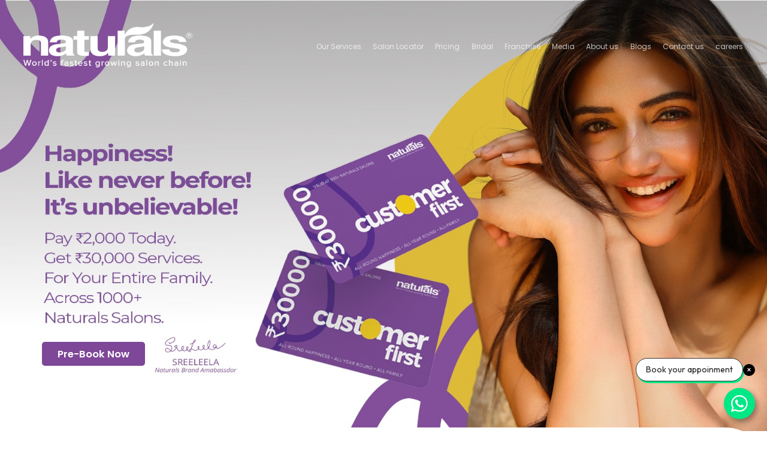

--- FILE ---
content_type: text/html
request_url: https://naturals.in/
body_size: 8689
content:
<!DOCTYPE html>
<html lang="en">

<head>
  <!-- Meta Pixel Code -->
   <script type="application/ld+json">
{
  "@context": "https://schema.org",
  "@type": "Organization",
  "name": "Naturals Salon",
  "url": "https://naturals.in/",
  "logo": "https://naturals.in/assets/naturals_header_logo.png",
  "contactPoint": {
    "@type": "ContactPoint",
    "telephone": "+91-90926-26262",
    "email": "care@naturals.in",
    "contactType": "customer service",
    "areaServed": "IN",
    "availableLanguage": ["English", "Hindi", "Tamil"]
  },
  "sameAs": [
    "https://www.facebook.com/NaturalsSalon/",
    "https://www.instagram.com/naturalssalon/",
    "https://www.linkedin.com/company/naturals-beauty-salon-india-p-ltd/",
    "https://x.com/naturals700",
    "https://www.youtube.com/@naturalssalonofficial"
  ]
}
</script>
<script type="application/ld+json">
{
  "@context": "https://schema.org",
  "@type": "WebSite",
  "url": "https://naturals.in/",
  "name": "Naturals Salon - world's fastest growing salon chain"
}
</script>
<script type="application/ld+json">
{
  "@context": "https://schema.org",
  "@type": "BreadcrumbList",
  "itemListElement": [
    {
      "@type": "ListItem",
      "position": 1,
      "name": "Home",
      "item": "https://www.naturals.in/"
    },
    {
      "@type": "ListItem",
      "position": 2,
      "name": "About Us",
      "item": "https://www.naturals.in/about-us/"
    },
    {
      "@type": "ListItem",
      "position": 3,
      "name": "Hair Care",
      "item": "https://www.naturals.in/services/hair-care/"
    },
    {
      "@type": "ListItem",
      "position": 4,
      "name": "Skin Care",
      "item": "https://www.naturals.in/services/skin-care/"
    },
    {
      "@type": "ListItem",
      "position": 5,
      "name": "Bridal Makeup",
      "item": "https://www.naturals.in/services/bridal-makeup/"
    },
    {
      "@type": "ListItem",
      "position": 6,
      "name": "Grooming",
      "item": "https://www.naturals.in/services/grooming/"
    },
    {
      "@type": "ListItem",
      "position": 7,
      "name": "Franchise",
      "item": "https://www.naturals.in/franchise/"
    },
    {
      "@type": "ListItem",
      "position": 8,
      "name": "Salon Locator",
      "item": "https://www.naturals.in/salon-locator/"
    },
    {
      "@type": "ListItem",
      "position": 9,
      "name": "Blog",
      "item": "https://www.naturals.in/blog/"
    },
    {
      "@type": "ListItem",
      "position": 10,
      "name": "Contact Us",
      "item": "https://www.naturals.in/contact-us/"
    }
  ]
}
</script>


  <script>
    !function (f, b, e, v, n, t, s) {
      if (f.fbq) return; n = f.fbq = function () {
        n.callMethod ?
        n.callMethod.apply(n, arguments) : n.queue.push(arguments)
      };
      if (!f._fbq) f._fbq = n; n.push = n; n.loaded = !0; n.version = '2.0';
      n.queue = []; t = b.createElement(e); t.async = !0;
      t.src = v; s = b.getElementsByTagName(e)[0];
      s.parentNode.insertBefore(t, s)
    }(window, document, 'script',
      'https://connect.facebook.net/en_US/fbevents.js');
    fbq('init', '378027574384656');
    fbq('track', 'PageView');
  </script>
  <noscript><img height="1" width="1" style="display:none"
      src="https://www.facebook.com/tr?id=378027574384656&ev=PageView&noscript=1" /></noscript>
  <!-- End Meta Pixel Code -->

  <!-- Google tag (gtag.js) -->
  <script async src="https://www.googletagmanager.com/gtag/js?id=G-65H0F99XXY"></script>
  <script>
    window.dataLayer = window.dataLayer || [];
    function gtag() { dataLayer.push(arguments); }
    gtag('js', new Date());

    gtag('config', 'G-65H0F99XXY');
  </script>

  <meta name="google-site-verification" content="UIQV5SfzJT0F0tsNAvj_vEXAjTq1TtbnmpTT1IiFf6Y" />
  <!-- Google Tag Manager -->
  <script>(function (w, d, s, l, i) {
      w[l] = w[l] || []; w[l].push({
        'gtm.start':
          new Date().getTime(), event: 'gtm.js'
      }); var f = d.getElementsByTagName(s)[0],
        j = d.createElement(s), dl = l != 'dataLayer' ? '&l=' + l : ''; j.async = true; j.src =
          'https://www.googletagmanager.com/gtm.js?id=' + i + dl; f.parentNode.insertBefore(j, f);
    })(window, document, 'script', 'dataLayer', 'GTM-K53Q247');</script>
  <!-- End Google Tag Manager -->

  <meta charset="UTF-8" />
  <meta name="viewport" content="width=device-width, initial-scale=1.0" />

  <head>
	  <title>Naturals Salon - world's fastest growing salon chain </title>
    <meta name="description"
      content="Naturals Salon, world's fastest growing salon chain, offers top-notch skin care, hair care, and bridal services. Looking for the best? Just search 'Naturals Salon near me'">
  </head>

  <link rel="stylesheet" href="https://cdn.jsdelivr.net/npm/font-awesome@4.7.0/css/font-awesome.css" />
  <link rel="stylesheet" href="./styles.css" />
  <link rel="stylesheet" href="./styles-mob.css" />
  <link rel="stylesheet" href="./responsive.css" />
  <link rel="apple-touch-icon" sizes="180x180" href="./fav_icon/apple-touch-icon.png">
    <link rel="icon" type="image/png" sizes="32x32" href="./fav_icon/favicon-32x32.png">
    <link rel="icon" type="image/png" sizes="16x16" href="./fav_icon/favicon-16x16.png">
    <link rel="manifest" href="./fav_icon/site.webmanifest">
  <!-- <link rel="preconnect" href="https://fonts.googleapis.com">
    <link rel="preconnect" href="https://fonts.gstatic.com" crossorigin>
    <link href="https://fonts.googleapis.com/css2?family=Poppins:ital,wght@0,100;0,200;0,300;0,400;0,500;0,600;0,700;0,800;0,900;1,100;1,200;1,300;1,400;1,500;1,600;1,700;1,800;1,900&display=swap" rel="stylesheet"> -->
</head>

<body>
  <script>
    var url = 'https://wati-integration-prod-service.clare.ai/v2/watiWidget.js?18267';
    var s = document.createElement('script');
    s.type = 'text/javascript';
    s.async = true;
    s.src = url;
    var options = {
      "enabled": true,
      "chatButtonSetting": {
        "backgroundColor": "#00e785",
        "ctaText": "Book your appoinment",
        "borderRadius": "25",
        "marginLeft": "0",
        "marginRight": "20",
        "marginBottom": "20",
        "ctaIconWATI": false,
        "position": "right"
      },
      "brandSetting": {
        "brandName": "Naturals Salon",
        "brandSubTitle": "undefined",
        "brandImg": "https://www.wati.io/wp-content/uploads/2023/04/Wati-logo.svg",
        "welcomeText": "Hi there!\nHow can I help you?",
        "messageText": "",
        "backgroundColor": "#00e785",
        "ctaText": "Book your appoinment",
        "borderRadius": "25",
        "autoShow": false,
        "phoneNumber": "919092626262"
      }
    };
    s.onload = function () {
      CreateWhatsappChatWidget(options);
    };
    var x = document.getElementsByTagName('script')[0];
    x.parentNode.insertBefore(s, x);
  </script>
  <script type="application/ld+json">
{
  "@context": "https://schema.org/",
  "@type": "WebSite",
  "name": "Naturals Salon",
  "url": "https://naturals.in/",
  "potentialAction": {
    "@type": "SearchAction",
    "target": "https://naturals.in/search?q={search_term_string}best Salon near me",
    "query-input": "required name=search_term_string"
  }
}
</script>

  <!-- Google Tag Manager (noscript) -->
  <noscript><iframe src="https://www.googletagmanager.com/ns.html?id=GTM-K53Q247" height="0" width="0"
      style="display:none;visibility:hidden"></iframe></noscript>
  <!-- End Google Tag Manager (noscript) -->
  <div class="loader-overlay">
    <img id="loader-overlay-img" src="./assets/mobile/nat_logo_svg.svg" alt="Loading..." />
  </div>
  <div class="home-page-wrapper">
    <header>
      <div class="left">
        <img src="./assets/naturals_header_logo.png" width="300" height="150" alt="logo.png" />
      </div>
      <div class="right">
        <ul>
          <li class="sub-menu-pricing">
            <a href="" >Our Services</a>
            <ul>
              <li><a href="./services/Hair/">Haircare</a></li>
              <li><a href="./services/skin/">Skincare</a></li>
              <li><a href="./services/Body/">Bodycare</a></li>
            </ul>
          </li>
          <li><a href="./SALON_LOCATOR/index.html">Salon Locator</a></li>
          <li class="sub-menu-pricing">
            <a href="">Pricing</a>
            <ul>
              <li><a href="./PRICING_WOMEN/index.html">Service For Women</a></li>
              <li><a href="./PRICING_MEN/index.html">Service For Men</a></li>
            </ul>
          </li>
          <li><a href="https://bridal.naturals.in/" target="_blank">Bridal</a></li>
          <li><a href="./FRANCHISE/index.html">Franchise</a></li>
          <li><a href="./media/">Media</a></li>
          <li><a href="./ABOUT/index.html">About us</a></li>
          <li><a href="./blogs/">Blogs</a></li>
          <li><a href="https://naturals.in/contact-us">Contact us</a></li>
          <li><a href="./careers/">careers</a></li>
        </ul>
      </div>
    </header>
    <div class="header-mob">
      <div class="menu-container">
        <button class="menu-toggle" aria-label="Open Menu">&#9776;</button>
        <div>
          <img src="./assets/mobile/naturals_logo.png" alt="loading..." />
        </div>
      </div>
      <nav class="side-menu">
        <button class="close-btn" aria-label="Close Menu">&times;</button>
        <ul>
          <li><a href="">Home</a></li>
          <li>
            <a href="" >Our Services</a>
            <ul class="sub-menu-pricing-mobile">
              <li><a href="./services/Hair/">Haircare</a></li>
              <li><a href="./services/skin/">Skincare</a></li>
              <li><a href="./services/Body/">Bodycare</a></li>
            </ul>
          </li>
          <li><a href="./SALON_LOCATOR/index.html">Salon Locator</a></li>
          <li>
            <a href="">Pricing</a>
            <ul class="sub-menu-pricing-mobile">
              <li><a href="./PRICING_WOMEN/index.html">Services for Women</a></li>
              <li> <a href="./PRICING_MEN/index.html">Services for Men</a></li>
            </ul>
          </li>
          <li><a href="https://bridal.naturals.in/" target="_blank">Bridal</a></li>
          <li><a href="./FRANCHISE/index.html">Franchise</a></li>
          <li><a href="./media/">Media</a></li>
          <li><a href="./ABOUT/index.html">About us</a></li>
          <li><a href="./blogs/">Blogs</a></li>
          <li><a href="https://naturals.in/contact-us">Contact us</a></li>
          <li><a href="./careers/">careers</a></li>
        </ul>
      </nav>
    </div>
    <!-- <div class="first-container-main-wrp">
        <div class="first-container">
          <div class="fir-c-left">
            <div class="fir-c-left-wrp">
              <div class="fir-c-heading">India's No.1 Beauty Salon</div>
              <p class="fir-c-desc">
                At Naturals, we believe in the harmony of beauty and excellence.
                Our mission is to provide top-notch beauty services using the
                finest premium products. We strive to create an oasis of
                serenity where you can relax, rejuvenate, and leave looking and
                feeling your best.
              </p>
              <div class="fir-c-btn">
                <button class="fir-c-btn-1" onclick="openTab('https://appointments.naturals.in',true)">Book Appointment</button>
                <button class="fir-c-btn-2" onclick="openTab('./SALON_LOCATOR/index.html')">
                  Salon Locator
                  <i class="fa fa-arrow-right" aria-hidden="true"></i>
                </button>
              </div>
            </div>
          </div>
          <div class="fir-c-right">
            <img
              id="banner-girl"
              src="./assets/banner_girl.png"
              alt="loading..."
            />
          </div>
        </div>
      </div> -->
    <div class="first-c-carousel-dyn">
      <div class="first-c-slides-dyn">
         <!-- <div class="first-c-slide-dyn first-container" id="slideD1">
          <div class="fir-c-left">
            <div class="fir-c-left-wrp">
              <div class="fir-c-heading">World's fastest growing salon chain</div>
              <p class="fir-c-desc">
                At Naturals, we believe in the harmony of beauty and excellence.
                Our mission is to provide top-notch beauty services using the
                finest premium products. We strive to create an oasis of
                serenity where you can relax, rejuvenate, and leave looking and
                feeling your best.
              </p>
              <div class="fir-c-btn">
                <button class="fir-c-btn-1" onclick="openTab('https://appointments.naturals.in',true)">Book Appointment</button>
                <button class="fir-c-btn-2" onclick="openTab('./SALON_LOCATOR/index.html')">
                  Salon Locator
                  <i class="fa fa-arrow-right" aria-hidden="true"></i>
                </button>
              </div>
            </div>
          </div>
          <div class="fir-c-right">
            <img
              id="banner-girl"
              src="./assets/banner_girl.png"
              alt="loading..."
            />
          </div>
          
        </div> -->
         <div class="first-c-slide-dyn first-container-btns" id="slideD2">
          <img src="./home_page_banner/ban_1.jpeg" id="ban-2" alt="">
          <div class="fir-c-btn fir-c-btn-new">
            <button class="fir-c-btn-1-new" onclick="openTab('https://naturals.in/cards/',true)">Pre-Book Now</button>
            <!-- <button class="fir-c-btn-1" onclick="openTab('https://appointments.naturals.in',true)">Book Appointment</button> -->
            <!-- <button class="fir-c-btn-2" onclick="openTab('./SALON_LOCATOR/index.html')">
              Salon Locator
              <i class="fa fa-arrow-right" aria-hidden="true"></i>
            </button> -->
          </div>
        </div>
        <!-- <div class="first-c-slide-dyn second-container-btns" id="slideD3">
          <img src="./home_page_banner/ban_2.jpg" id="ban-3" alt="">
          <div class="fir-c-btn">
            <button class="fir-c-btn-1" onclick="openTab('https://appointments.naturals.in',true)">Book Appointment</button>
            <button class="fir-c-btn-2" onclick="openTab('./SALON_LOCATOR/index.html')">
              Salon Locator
              <i class="fa fa-arrow-right" aria-hidden="true"></i>
            </button>
          </div>
	</div>  -->
        <!-- <div class="first-c-slide-dyn" id="slideD4">
          <img src="./home_page_banner/ban2.jpg" id="ban-4" alt="">
        </div> -->
        <!-- <div class="first-c-slide-dyn" id="slideD5">
          <img src="./home_page_banner/ban2.jpg" id="ban-2" alt="">
        </div> -->
        <!-- <div class="first-c-slide-dyn" id="slideD6">
          <img src="./home_page_banner/ban2.jpg" id="ban-2" alt="">
        </div> -->
        <div class="fi-c-dots">
          <span class="fi-c-dot" data-slide="1"></span>
          <span class="fi-c-dot" data-slide="2"></span>
          <span class="fi-c-dot" data-slide="3"></span>
        </div>
      </div>
      <div class="first-c-dots-dyn" style="visibility:hidden">
	       <span class="first-c-dot-dyn" data-slide="1"></span> 
	<span class="first-c-dot-dyn" data-slide="2"></span>
        <!-- <span class="first-c-dot-dyn" data-slide="3"></span> -->
      </div>
    </div>
    <div class="second-container">
      <div class="second-container-main-wrapper">
        <div class="second-container-main high-resolution-fix">
          <div class="s-c-left">
            <div class="s-c-heading-mob">Why Choose US?</div>
            <!-- <div class="s-c-box">
                            <div class="animated-text at-1">22 Years Experience</div>
                            <div class="animated-text at-2">Personalised Services</div>
                            <div class="animated-text at-3">Uncompromised Quality</div>
                            <div class="animated-text at-4">Experienced Stylist</div>
                            <div class="animated-text at-5">Easily Accessible</div>
                        </div> -->
            <div class="s-c-text-wrapper">
              <div class="text1 text">25 Years Experience</div>
              <div class="text2 text">800 Salons</div>
              <div class="text3 text">Uncompromised Quality</div>
              <div class="text4 text">Experienced Stylist</div>
              <div class="text5 text">Easily Accessible</div>
            </div>
            <div class="s-c-btn">
              <button onclick="openTab('https://wa.me/919092626262?text=Book%20Appointment%20',true)">Book A Service
                Today</button>
            </div>
          </div>
          <div class="s-c-common s-c-right">
            <div class="s-c-right-wrap">
              <div class="s-c-right-top">
                <h1>Why Choose US?</h1>
              </div>
              <div class="s-c-right-bottom">
                <p>
                  With 25 years of experience, Naturals offers the benefit of
                  over two decades of expertise in the beauty industry. Our
                  personalized services are tailored to meet your unique needs
                  and preferences, ensuring that you receive the care and
                  attention you deserve. We are committed not to compromised
                  quality, using only the highest quality premium products to
                  provide exceptional care.
                </p>
              </div>
            </div>
          </div>
        </div>
      </div>
    </div>
    <div class="third-container">
      <div class="third-container-main-wrapper high-resolution-fix">
        <div class="third-container-main">
          <div class="half left-half">
            <div class="image-container">
              <img id="men-image" class="category-image third-c-men" src="./assets/services_men.png"
                alt="Men's Category Image" />
              <img id="women-image" class="category-image third-c-women" src="./assets/services_women_v2.png"
                alt="Women's Category Image" />
            </div>
          </div>
          <div class="half right-half-wrapper">
            <span class="right-half">
              <h2>Our Services</h2>
              <div class="tabs">
                <div id="men" class="tab" onclick="setActiveTab('men')">
                  Men
                </div>
                <div id="women" class="tab" onclick="setActiveTab('women')">
                  Women
                </div>
              </div>

              <div id="men-subcategories" class="subcategories">
                <div id="men-subcategory1" class="subcategory" onclick="setActiveSubcategory('men-subcategory1')">
                  Pre - wedding & Bridal
                </div>
                <div id="men-subcategory2" class="subcategory" onclick="setActiveSubcategory('men-subcategory2')">
                  Body
                </div>
                <div id="men-subcategory3" class="subcategory" onclick="setActiveSubcategory('men-subcategory3')">
                  Skin
                </div>
                <div id="men-subcategory4" class="subcategory" onclick="setActiveSubcategory('men-subcategory4')">
                  Hair
                </div>
              </div>

              <div id="women-subcategories" class="subcategories">
                <div id="women-subcategory1" class="subcategory" onclick="setActiveSubcategory('women-subcategory1')">
                  Pre - wedding & Bridal
                </div>
                <div id="women-subcategory2" class="subcategory" onclick="setActiveSubcategory('women-subcategory2')">
                  Body
                </div>
                <div id="women-subcategory3" class="subcategory" onclick="setActiveSubcategory('women-subcategory3')">
                  Skin
                </div>
                <div id="women-subcategory4" class="subcategory" onclick="setActiveSubcategory('women-subcategory4')">
                  Hair
                </div>
              </div>

              <!-- Content for subcategories -->
              <div id="men-subcategory1-content" class="content">
                <p>
                  Naturals offers exclusive wedding grooming services for grooms,
                  including tailored haircuts, skin treatments, facials, body polishing,
                  and relaxing massages.
                </p>
                <div class="t-c-btn">
                  <button onclick="openTab('https://bridal.naturals.in/',true)">Book Now</button>
                </div>
              </div>
              <div id="men-subcategory2-content" class="content">
                <p>
                  Naturals offers a range of men's body care services,
                  including relaxing massages, body scrubs, exfoliation,
                  detox treatments, body polishing, and full-body pampering,
                  leaving you refreshed and revitalized
                </p>
                <div class="t-c-btn">
                  <button onclick="openTab('https://wa.me/919092626262?text=Book%20Appointment%20',true)">Book
                    Now</button>
                </div>
              </div>
              <div id="men-subcategory3-content" class="content">
                <p>
                  At Naturals, men's skincare is elevated with advanced treatments like deep cleansing,
                  hydrating facials, exfoliation, brightening, and anti-aging solutions,
                  ensuring total rejuvenation and care.
                </p>
                <div class="t-c-btn">
                  <button onclick="openTab('https://wa.me/919092626262?text=Book%20Appointment%20',true)">Book
                    Now</button>
                </div>
              </div>
              <div id="men-subcategory4-content" class="content">
                <p>
                  Naturals offers premium men's grooming with expert barbering,
                  precise styling, fades, trims, relaxing treatments, hair coloring,
                  and luxurious pampering.
                </p>
                <div class="t-c-btn">
                  <button onclick="openTab('https://wa.me/919092626262?text=Book%20Appointment%20',true)">Book
                    Now</button>
                </div>
              </div>
              <div id="women-subcategory1-content" class="content">
                <p>
                  Naturals specializes in bridal beauty with customized hair styling,
                  flawless makeup, skin treatments, and pampering services to ensure
                  you look and feel stunning on your special day.
                </p>
                <div class="t-c-btn">
                  <button onclick="openTab('https://bridal.naturals.in/',true)">Book Now</button>
                </div>
              </div>
              <div id="women-subcategory2-content" class="content">
                <p>
                  Naturals provides women's body services including relaxing massages,
                  exfoliating scrubs, detoxifying treatments, body wraps,
                  and full-body pampering, ensuring a revitalized and refreshed experience.
                </p>
                <div class="t-c-btn">
                  <button onclick="openTab('https://wa.me/919092626262?text=Book%20Appointment%20',true)">Book
                    Now</button>
                </div>
              </div>
              <div id="women-subcategory3-content" class="content">
                <p>
                  Naturals offers comprehensive women's skin services,
                  featuring rejuvenating facials, deep cleansing, hydration treatments,
                  exfoliation, and anti-aging solutions to achieve radiant, flawless skin.
                </p>
                <div class="t-c-btn">
                  <button onclick="openTab('https://wa.me/919092626262?text=Book%20Appointment%20',true)">Book
                    Now</button>
                </div>
              </div>
              <div id="women-subcategory4-content" class="content">
                <p>
                  At Naturals, women's hair services include expert cuts,
                  vibrant coloring, luxurious conditioning, precise styling,
                  and smoothing treatments, all tailored to enhance your unique beauty.
                </p>
                <div class="t-c-btn">
                  <button onclick="openTab('https://wa.me/919092626262?text=Book%20Appointment%20',true)">Book
                    Now</button>
                </div>
              </div>
            </span>
          </div>
        </div>
      </div>
    </div>
    <div class="fourth-container-wrp">
      <div class="fourth-container">
        <div class="fo-c-img">
          <img id="fourth-container-img-bg" src="./assets/bridal_img_bg.jpg" alt="loading.." />
        </div>
        <div class="fo-c-content">
          <div class="fo-c-left">
            <div class="fo-c-heading">Exclusively Bridal</div>
            <p class="fo-c-desc">
              Make your wedding day unforgettable with our luxurious bridal
              services. At Naturals, we rely on premium products and uphold
              the highest hygiene standards to ensure a flawless, radiant
              look. Trust our expert team to provide you with exceptional care
              and beauty on your special day.
            </p>
            <div class="fo-c-btn">
              <button onclick="openTab('https://bridal.naturals.in/',true)">Book Now</button>
            </div>
          </div>
          <div class="fo-c-right">
            <img id="fourth-container-img" src="./assets/bridal_img.png" alt="loading..." />
          </div>
        </div>
      </div>
    </div>
    <div class="fifth-container-wrp">
      <div class="fifth-container">
        <div class="fi-c-wrapper">
          <div class="fi-c-header">
            <div>Franchisee Opportunity with Naturals</div>
          </div>
          <div class="fi-c-carousel">
            <div class="fi-c-slides">
              <div class="fi-c-slide" id="slide1">
                <div>Womenpreneurs</div>
                <p>
                  Join a supportive community of women who are passionate about beauty
                  and empowered by entrepreneurship. Naturals is here to help you thrive!
                  Unlock your potential and turn your beauty dreams into a thriving business.
                  Connect, learn, and grow with like-minded women on this exciting journey.
                </p>
              </div>
              <div class="fi-c-slide" id="slide2">
                <div>Brand Value</div>
                <p>
                  Why fumble through the fog of obscurity when you can bask in the glow
                  of a stellar legacy? Naturals isn't just a name—it's a constellation
                  of trust lighting up the beauty skies of India.
                  Skip the awkward introductions and tedious explanations.
                  With Naturals, you're not just starting a business;
                  you're joining a galaxy of success
                </p>
              </div>
              <div class="fi-c-slide" id="slide3">
                <div>Proven Return On Investment</div>
                <p>
                  Starting a franchise with Naturals presents an opportunity to increase
                  your investment in a systematic and steady manner. Our tried-and-tested
                  business model minimizes risks while maximizing potential profits.
                  Experience a significant ROI within 36 - 48 months, thanks to our proven
                  business strategies.
                </p>
              </div>
            </div>
            <div class="fi-c-dots">
              <span class="fi-c-dot" data-slide="1"></span>
              <span class="fi-c-dot" data-slide="2"></span>
              <span class="fi-c-dot" data-slide="3"></span>
            </div>
          </div>
          <div class="fi-c-btn">
            <button onclick="openTab('./FRANCHISE/index.html')">Enquire Now</button>
          </div>
        </div>
        <div class="f-c-image-wrapper">
          <img id="Franchise-girl-img" src="./assets/Franchise_girl.png" alt="loading..." />
        </div>
      </div>
    </div>

    <div class="sixth-container-wrp bg-white">
      <div class="sixth-container">
        <div class="si-c-left">
          <img id="academy-img" src="./assets/academy_image.png" alt="loading..." />
        </div>
        <div class="si-c-right">
          <div class="si-c-heading">Naturals Beauty Academy</div>
          <div class="si-c-subhead">Learn with the International Experts</div>
          <p class="si-c-desc">
            Join Naturals Beauty Academy to gain top-tier beauty training from
            industry experts. Our programs provide hands-on experience and
            essential skills using premium products, preparing you for a
            successful career in the beauty industry.
          </p>
          <div class="si-c-btn">
            <button onclick="openTab('https://naturalsbeautyacademy.com/#enquirenow',true)">Enroll now</button>
          </div>
        </div>
      </div>
    </div>

    <div class="seventh-container">
      <div class="sev-c-header">
        <span>What Our Valued Customers Say</span>
      </div>
      <div class="sev-c-timeline">
        <div class="timeline">
          <div class="timeline-line"></div>
          <div class="timeline-dot">
            <div class="t-d-circle-wrap t-d-c-wrap-top">
              <div class="t-d-circle t-d-c-1">
                <img src="./assets/val_cust_dummy.jpeg" alt="loading.." />
              </div>
            </div>
            <div class="dotted-line d-l-top d-l-1">
              <p class="d-l-p-1">
                I recently went for a haircut, and one of their senior
                staff attended to me. The whole experience was comfortable, and I absolutely
                love the result
              </p>
            </div>
          </div>
          <div class="timeline-dot">
            <div class="t-d-circle-wrap t-d-c-wrap-bottom">
              <div class="t-d-circle t-d-c-1">
                <img src="./assets/val_cust_dummy_1.jpeg" alt="loading.." />
              </div>
            </div>
            <div class="dotted-line d-l-bottom d-l-1">
              <p class="d-l-p-2">
                I had an amazing experience at Naturals! The staff was friendly and professional,
                and they took the time to understand exactly what I wanted.
              </p>
            </div>
          </div>
          <div class="timeline-dot">
            <div class="t-d-circle-wrap t-d-c-wrap-top">
              <div class="t-d-circle t-d-c-1">
                <img src="./assets/val_cust_dummy_2.jpeg" alt="loading.." />
              </div>
            </div>
            <div class="dotted-line d-l-top d-l-1">
              <p class="d-l-p-3">
                I had a wonderful experience at Naturals.
                The haircut was satisfying, and the hairdresser was hospitable.
                Overall, great service.
              </p>
            </div>
          </div>
          <div class="timeline-dot">
            <div class="t-d-circle-wrap t-d-c-wrap-bottom">
              <div class="t-d-circle t-d-c-1">
                <img src="./assets/val_cust_dummy_3.jpeg" alt="loading.." />
              </div>
            </div>
            <div class="dotted-line d-l-bottom d-l-1">
              <p class="d-l-p-4">
                I had a wonderful experience at Naturals. The haircut was satisfying,
                and the hairdresser was hospitable. Overall, great service.
              </p>
            </div>
          </div>
          <div class="timeline-dot">
            <div class="t-d-circle-wrap t-d-c-wrap-top">
              <div class="t-d-circle t-d-c-1">
                <img src="./assets/val_cust_dummy_4.jpeg" alt="loading.." />
              </div>
            </div>
            <div class="dotted-line d-l-top d-l-1">
              <p class="d-l-p-5">
                I got my haircut done at Naturals. It was an amazing job -
                very professional and kind. The ambience was so pleasant.
              </p>
            </div>
          </div>
        </div>
      </div>
    </div>
    <div class="eighth-container">
      <div class="ei-c-top">Latest News</div>
      <div class="ei-c-bottom">
        <div class="ei-c-card"
          onclick="openNewTab('https://www.thehindu.com/news/cities/chennai/credais-super-chennai-initiative-launches-website-to-showcase-citys-global-potential/article69823140.ece')">
          <div class="ei-c-card-top">
            <img src="./media/assets/media_20.png" alt="loading..." />
          </div>
          <div class="ei-c-card-bottom">
            <div >C K Kumaravel Honoured as CREDAI Launches Super Chennai Website to Showcase City's Global Potential</div>
              <p>
                C K Kumaravel, Co-Founder of Naturals, was named the first “Icon of the Month” at the launch of CREDAI's Super Chennai website to spotlight the city's global future
              </p>
          </div>
        </div>
        <div class="ei-c-card"
          onclick="openNewTab('https://infashionbusiness.com/home/news_details/5937')">
          <div class="ei-c-card-top">
            <img src="./media/assets/media_18.png" alt="loading..." />
          </div>
          <div class="ei-c-card-bottom">
            <div>Chennai Retail Summit 2025 Features C K Kumaravel as Key Speaker Showcasing Tamil Nadu's Retail Leadership</div>
              <p>
                C K Kumaravel, Co-Founder and CMD of Naturals Salon & Spa, joins industry leaders at the Chennai Retail Summit 2025 to spotlight retail innovation in Tamil Nadu.
              </p>
          </div>
        </div>
        <div class="ei-c-card"
          onclick="openNewTab('https://www.dtnext.in/news/chennai/credai-launches-super-chennai-website-to-catapult-city-to-top-100-intl-spot-840404')">
          <div class="ei-c-card-top">
            <img src="./media/assets/media_17.png" alt="loading..." />
          </div>
          <div class="ei-c-card-bottom">
            <div>C K Kumaravel Named First Icon as CREDAI Launches 'Super Chennai' Website</div>
              <p>
                C K Kumaravel honored for championing women's entrepreneurship at Super Chennai's citizen-driven launch.
              </p>
          </div>
        </div>       
        
      </div>
    </div>
    <div class="eighth-container-mobile">
      <div class="ei-c-m-top">Latest News</div>
      <button class="ei-c-m-arrow ei-c-m-left-arrow" onclick="prevCard()">
        &#9664;
      </button>
      <div class="ei-c-m-bottom">
        <div class="ei-c-m-cards">
          <div class="ei-c-m-card"
            onclick="openNewTab('https://www.thehindu.com/news/cities/chennai/credais-super-chennai-initiative-launches-website-to-showcase-citys-global-potential/article69823140.ece')">
            <div class="ei-c-m-card-top">
              <img src="./media/assets/media_20.png" alt="loading..." />
            </div>
            <div class="ei-c-m-card-bottom">
              <div >C K Kumaravel Honoured as CREDAI Launches Super Chennai Website to Showcase City's Global Potential</div>
              <p>
                C K Kumaravel, Co-Founder of Naturals, was named the first “Icon of the Month” at the launch of CREDAI's Super Chennai website to spotlight the city's global future
              </p>
            </div>
          </div>
          <div class="ei-c-m-card"
            onclick="openNewTab('https://infashionbusiness.com/home/news_details/5937')">
            <div class="ei-c-m-card-top">
              <img src="./media/assets/media_18.png" alt="loading..." />
            </div>
            <div class="ei-c-m-card-bottom">
              <div>Chennai Retail Summit 2025 Features C K Kumaravel as Key Speaker Showcasing Tamil Nadu's Retail Leadership</div>
              <p>
                C K Kumaravel, Co-Founder and CMD of Naturals Salon & Spa, joins industry leaders at the Chennai Retail Summit 2025 to spotlight retail innovation in Tamil Nadu.
              </p>
            </div>
          </div>
          <div class="ei-c-m-card"
            onclick="openNewTab('https://www.dtnext.in/news/chennai/credai-launches-super-chennai-website-to-catapult-city-to-top-100-intl-spot-840404')">
            <div class="ei-c-m-card-top">
              <img src="./media/assets/media_17.png" alt="loading..." />
            </div>
            <div class="ei-c-m-card-bottom">
              <div>C K Kumaravel Named First Icon as CREDAI Launches 'Super Chennai' Website</div>
              <p>
                C K Kumaravel honored for championing women's entrepreneurship at Super Chennai's citizen-driven launch.
              </p>
            </div>
          </div>
          
        </div>
      </div>
      <button class="ei-c-m-arrow ei-c-m-right-arrow" onclick="nextCard()">
        &#9654;
      </button>
    </div>
    <footer>
      <div class="footer-wrapper">
        <div class="foot-1 foot">
          <div>Quick Links</div>
          <ul>
            <li><a href="">Home</a></li>
            <li><a href="./ABOUT/">About Us</a></li>
            <li><a href="https://naturals.in/contact-us">Contact Us</a></li>
            <li><a href="./FRANCHISE/">Franchise Opportunities</a></li>
            <li><a href="./blogs/">Blogs</a></li>
            <li><a href="https://naturals.in/privacy-policy/">Privacy Policy</a></li>
	    <li><a href="https://naturals.in/Terms-and-conditions/">Terms and Condition</a></li>
	    <li><a href="https://naturals.in/shipping-policy">Shipping Policy</a></li>
	    <li><a href="https://naturals.in/cancellation-and-refund-policy">Cancellation and Refund Policy</a></li>
          </ul>
        </div>
        <div class="foot-2 foot">
          <div>Our Services</div>
          <ul>
            <li><a href="./services/Hair/">Hair Care</a></li>
            <li><a href="./services/skin/">Skin Care</a></li>
            <li><a href="./services/Body/">Body Care</a></li>
            <li><a href="./media/">Events</a></li>
            <li><a href="./SALON_LOCATOR/">Locate us</a></li>
            <li><a href="https://naturals.in/contact-us">Contact Us</a></li>
          </ul>
        </div>
        <div class="foot-3 foot">
          <div>Contact Us</div>
          <ul>
            <li style="display: flex;align-items: center;"><img src="./social_icons/white/addr.png" alt="">&nbsp;<a href="">Naturals Salon Pvt. Ltd</a></li>
            <li style="margin-left: 20px;">
              <a href="" >
              No. 123 & 124, 3rd Floor, Ispahani Centre,<br>
              Nungambakkam High Rd, <br>
              Thousand Lights, Chennai, <br>
              Tamil Nadu 600034 <br>
            </a>
            </li>
            <li style="margin-top: 5px;" >
              <img src="./social_icons/white/store-loc.png" alt="" style="width: 15px;">
              <a href="">Store Locator</a>
              <ul style="margin-left:30px;opacity: 0.85;">
                  <li style="cursor: pointer;" onclick="openTabNEW('https://salons.naturals.in/')">Naturals Salon Locator</li>
                  <li style="cursor: pointer;" onclick="openTabNEW('https://signature.naturals.in/')">Naturals Signature Salon Locator</li>
              </ul>
          </li>
          </ul>
        </div>
        <div class="foot-4 foot">
          <div>Get in Touch</div>
          <ul>
            <li style="display: flex;align-items: center;margin-bottom: 10px;">
              <img src="./social_icons/white/whtsapp.png" alt="">
               &nbsp;&nbsp;
              <a href="">+91 90926 26262</a>
            </li>
            <li style="display: flex;align-items: center;">
              <img src="./social_icons/white/mail.png" alt="">
              &nbsp;&nbsp;
              <a href="">care@naturals.in</a>
            </li>
          </ul>
          <div style="margin-top:20px;">Our Socials</div>
          <span>
            <img src="./social_icons/white/insta.png" alt="" onclick="openTabNEW('https://www.instagram.com/naturalssalon?igsh=cHZ1Nm51OWwyNTVv')"> &nbsp;
            <img src="./social_icons/white/fb.png" alt="" onclick="openTabNEW('https://m.facebook.com/NaturalsSalon/')"> &nbsp;
            <img src="./social_icons/white/twt.png" alt="" onclick="openTabNEW('https://x.com/naturals700')"> &nbsp;
            <img src="./social_icons/white/linkedIn.png" alt="" onclick="openTabNEW('https://www.linkedin.com/company/naturals-beauty-salon-india-p-ltd/')"> &nbsp;
            <img src="./social_icons/white/youtube.png" alt="" onclick="openTabNEW('https://youtube.com/@naturalssalonofficial?si=KIKoQOU2LPFKMEY4')">
          </span>
        </div>
      </div>
    </footer>
  </div>
  <script src="./scripts.js"></script>
</body>

</html>


--- FILE ---
content_type: text/css
request_url: https://naturals.in/styles.css
body_size: 6997
content:
@import url("https://fonts.googleapis.com/css2?family=Poppins:wght@400;600&display=swap");
@import url("https://fonts.googleapis.com/css2?family=Forum:wght@400;600&display=swap");
@import url("https://fonts.googleapis.com/css2?family=Cinzel:wght@400;600&display=swap");
@import url("https://fonts.googleapis.com/css2?family=Open+Sans:wght@400;600&display=swap");
* {
  margin: 0;
  padding: 0;
  box-sizing: border-box;
  /* font-style: "Poppins"; */
}
body {
  user-select: none;
}
ul li {
  list-style: none;
}
a {
  color: inherit;
  text-decoration: none;
}
.loader-overlay {
  position: fixed;
  top: 0;
  left: 0;
  width: 100%;
  height: 100vh;
  background-color: #f1a8cf;
  z-index: 100000;
  display: flex;
  justify-content: center;
  align-items: center;
  animation: transLoader 1s linear infinite forwards;
}
@keyframes transLoader {
  0% {
    transform: scale(1);
  }
  50% {
    transform: scale(1.2);
  }
  100% {
    transform: scale(1);
  }
}
.loader-overlay img {
  width: 200px;
}
.home-page-wrapper {
  width: 100%;
  height: 100%;
  background: linear-gradient(to bottom right, #793385, #4b2157);
}
header {
  /* overflow: hidden; */
  width: 100%;
  /* position: relative; */
  position: absolute;
  top: 0;
  left: 0;
  display: flex;
  justify-content: space-between;
  align-items: center;
  font-family: "Poppins", sans-serif;
  font-weight: 300;
  font-size: 12px;
  padding-left: 30px;
  padding-right: 30px;
  z-index: 100;
}
header .left {
  width: 30%;
}
header .right {
  width: 60%;
}
header .right ul {
  width: 100%;
  /* border: 1px solid red; */
  display: flex;
  align-items: center;
  justify-content: space-around;
  color: #ffffffb8;
}
header .right ul li:hover {
  color: #fff;
  cursor: pointer;
  text-shadow: 1px 1px 10px #fff;
  transition: 0.5s all;
}

li.sub-menu-pricing{
  position: relative;
}
li.sub-menu-pricing:hover ul{
  display: flex;
}
li.sub-menu-pricing ul{
  position: absolute;
  display: flex;
  justify-content: center;
  align-items: stretch;
  flex-direction: column;
  display: none;
  background-color: #fff;
  border-radius: 5px;
  transition: 0.5s all;

  width: fit-content;
  box-shadow: 1px 1px 10px rgba(0, 0, 0, 0.5);
  overflow: hidden;
  /* margin-top: 5px; */
}
li.sub-menu-pricing li{
  color:#4b2157;
  white-space: nowrap;
  padding:15px 10px;
  /* margin-left:80px; */
  width: fit-content;
  font-family: "Poppins";
  font-weight: 400 !important;
  
  border-bottom: 2px solid transparent !important;
}
li.sub-menu-pricing li:hover{
  background-color: rgb(223, 219, 219);
  width: 100%;
}
li.sub-menu-pricing li:hover{
  color: #4b2157 !important;
    cursor: pointer;
    text-shadow: 1px 1px 10px #4b2157 !important;
    transition: 0.5s all;
}
.sub-menu-pricing-mobile li a{
  color: #c820ba;
  text-align: left;
    font-size: 12px;
    margin-left: 40px;
}
ul.sub-menu-pricing-mobile li{
    text-align: left;
}

.header-mob {
  display: none;
}


.first-c-carousel-dyn {
  box-sizing: border-box;
  /* border:5px solid red; */
  position: relative;
  /* width: 100vw; */
  overflow-x: hidden;
  height: 100%;
  overflow: hidden;
}

.first-c-slides-dyn {
  display: flex;
  transition: transform 0.5s ease-in-out;
}

.first-c-slide-dyn {
  min-width: 100%;
  /* width: 100vw;
  height: auto; */
}
.first-c-slide-dyn img{
  width:100%;
  height: auto;

}
.first-c-slide-dyn .fir-c-left{
  position: absolute;
}
.first-c-dots-dyn {
  position: absolute;
  top:75%;
  left:50%;
  transform: translate(-50%,-50%);
  text-align: center;
  padding: 10px 0;
}

.first-c-dot-dyn {
  display: inline-block;
  width: 40px;
  height: 6px;
  margin: 0 5px;
  background-color: #fff;
  /* border-radius: 50%; */
  cursor: pointer;
}

.first-c-dot-dyn.active {
  background-color: #793385;
  /* border:1px solid grey; */
}


















/* [START] */
.first-container {
  width: 100%;
  height: 100vh;
  /* background:linear-gradient(to right,#793385,#562665); */
  /* background: linear-gradient(to bottom right, #793385, #fff); */
  background: transparent;
  /* background-color: #7E4798; */
  display: flex;
  overflow: visible;
  /* overflow-x: none; */
}
.fir-c-left {
  width: 50%;
  display: flex;
  flex-direction: column;
  justify-content: center;
  align-items: center;
  padding-left: 50px;
  padding-top: 70px;
  opacity: 0;
  transform: translate(-30%);
  /* opacity: 1; */
  transition: 1s all;
  top: 30%;
  /* transform: translateY(-50%); */
}
.fir-c-left.slide-in-common {
  opacity: 1;
  transform: translateX(0);
}
div.fir-c-heading {
  font-family: "Forum";
  font-weight: 100 !important;
  width: 100%;
  font-size: 35px;
  color: #fff;
  padding-bottom: 20px;
}
p.fir-c-desc {
  font-family: "Poppins", sans-serif;
  font-size: 13px !important;
  color: #fff;
  padding-bottom: 50px;
}
.first-container-btns,.second-container-btns{
  position: relative;
}
.first-container-btns .fir-c-btn,.second-container-btns .fir-c-btn{
  position: absolute;
  bottom: 10vw;
  left:10vw;
  z-index: 10;
  /* right: 20vw; */
    width: auto;
}
.first-container-btns .fir-c-btn button, .second-container-btns .fir-c-btn button{
  padding: 0.6vw 2vw;
  font-size: 1.3vw;
  font-weight: 900;
}
.fir-c-btn {
  width: 100%;
}
.fir-c-btn button {
  cursor: pointer;
  border: none;
  padding: 5px 8px;
  font-size: 15px;
  font-family: "Poppins", sans-serif;
  font-weight: 100;
  border-radius: 5px;
}
.fir-c-btn button.fir-c-btn-1 {
  color: #7e4798;
  background-color: #fff;
  margin-right: 20px;
  transition: 0.5s all;
}
.fir-c-btn-new{
  left:5.5vw !important;
  bottom:13vw !important;
}
.fir-c-btn button.fir-c-btn-1-new {
  color: #fff;
  background-color: #7e4798;
  margin-right: 20px;
  transition: 0.5s all;
}
.fir-c-btn button.fir-c-btn-1:hover {
  box-shadow: 0px 0px 10px #fff;
}

.fir-c-btn button.fir-c-btn-2 {
  color: #fff;
  background-color: transparent;
  /* background-color: #7E4798; */
  transition: 0.5s all;
  border: 1px solid #fff;
}
.fir-c-btn button.fir-c-btn-2:hover {
  box-shadow: 0px 0px 10px #fff;
}
.fir-c-right {
  width: 50%;
  transition: 2s all;
  opacity: 0;
  position: absolute;
  right: 0;
    /* transform: translateX(10%); */
  /* opacity: 1;
  transform: translateX(0); */
}

.fir-c-right.slide-in-common {
  opacity: 1;
  transform: translateX(0);
}
.fir-c-right img {
  width: 100%;
  height: auto;
  /* object-fit: fill; */
  /* padding-right: 50px; */
}
/* [END] */

/* .second-container [START] */
.second-container {
  z-index: 100;
  width: 100%;
  background-color: #fff;
  /* position: relative; */
  overflow-x: hidden;
  /* background:linear-gradient(to right,#793385,#562665); */
  background: transparent;
  /* background-color: #7E4798; */
  font-family: "Poppins", sans-serif;
  height: 300px;
}
.second-container-main-wrapper {
  z-index: 30;
  position: absolute;
  transform: translateY(-5vw);
  width: 100%;
  background-color: #fff;
  display: flex;
  justify-content: center;
  overflow-x: hidden;
  /* overflow: hidden; */
  border-top-left-radius: 70px;
  border-top-right-radius: 70px;
}
.second-container-main {
  width: 80%;
  /* border: 1px solid red; */
  display: flex;
  height: 300px;
}
.s-c-common {
  height: inherit;
  transition: transform 1s ease, opacity 1s ease;
  opacity: 0;
}
.s-c-left {
  width: 40%;
  display: flex;
  align-items: center;
  position: relative;
}
.s-c-heading-mob {
  display: none;
}

@keyframes moveUp {
  0% {
    bottom: 0;
    font-size: 10px;
    opacity: 0;
  }
  25% {
    bottom: 20%;
    font-size: 13px;
    opacity: 0.15;
  }
  100% {
    bottom: 20%;
    font-size: 13px;
    opacity: 0.25;
  }
}
@keyframes two {
  0% {
    bottom: 20%;
    font-size: 13px;
    opacity: 0.25;
  }
  25% {
    bottom: 40%;
    font-size: 15px;
    opacity: 0.35;
  }
  100% {
    bottom: 40%;
    font-size: 15px;
    opacity: 0.35;
  }
}
@keyframes three {
  0% {
    bottom: 40%;
    font-size: 15px;
    opacity: 0.35;
  }
  25% {
    bottom: 60%;
    font-size: 18px;
    opacity: 0.45;
  }
  100% {
    bottom: 60%;
    font-size: 18px;
    opacity: 0.45;
  }
}
@keyframes four {
  0% {
    bottom: 60%;
    font-size: 18px;
    opacity: 0.45;
  }
  25% {
    bottom: 80%;
    font-size: 20px;
    opacity: 0.6;
  }
  100% {
    bottom: 80%;
    font-size: 20px;
    opacity: 0.6;
  }
}
@keyframes five {
  0% {
    bottom: 80%;
    font-size: 20px;
    opacity: 1;
  }
  25% {
    bottom: 100%;
    font-size: 30px;
    opacity: 1;
  }
  100% {
    bottom: 100%;
    font-size: 30px;
    opacity: 1;
  }
}

.s-c-text-wrapper {
  position: relative;
  left: -20%;
  width: 100%;
  height: 60%;
  margin-top: 30px;
  /* border: 1px solid red; */
}
.text {
  position: absolute;
  bottom: 0;
  opacity: 0;
  width: 100%;
  text-align: center;
  /* font-size: 20px !important; */
  color: #7e4798;
  font-family: "Forum", sans-serif;
}

.class-1 {
  animation: moveUp 4s linear forwards;
}

.class-2 {
  animation: two 4s linear forwards;
}

.class-3 {
  animation: three 4s linear forwards;
}

.class-4 {
  animation: four 4s linear forwards;
}

.class-5 {
  animation: five 4s linear forwards;
}
/* .s-c-box{
    width: 300px;
    height: 200px;
    overflow: hidden;
    position: relative;
} */
.s-c-btn {
  position: absolute;
  bottom: 40px;
  /* left:110px; */
  left: 30%;
  transform: translateX(-50%);
}
.s-c-btn button {
  cursor: pointer;
  border: none;
  padding: 5px 8px;
  font-size: 12px;
  /* font-weight: 100; */
  color: white;
  background: #7e4798;
  font-family: "Poppins", sans-serif;
  font-weight: 100;
  border-radius: 5px;
  transition: 0.5s all;
}
.s-c-btn button:hover {
  box-shadow: 0px 0px 10px #301e39;
}
/* .s-c-box .animated-text {
    position: absolute;
    bottom: 50px;
    width: 100%;
    text-align: center;
    font-size: 11px;
    opacity: 0;
    color: #7E4798;
    font-family: "Forum", sans-serif;
    margin-top: 30px;
}
.s-c-box .at-1{
    animation: moveText 5.9s linear infinite, enlargeText 5.9s linear infinite;
}
.s-c-box .at-2{
    animation: moveText 5.9s linear 1.13s infinite, enlargeText 5.9s linear 1.13s infinite;
}
.s-c-box .at-3{
    animation: moveText 5.9s linear 2.275s infinite, enlargeText 5.9s linear 2.275s infinite;
}
.s-c-box .at-4{
    animation: moveText 5.9s linear 3.39s infinite, enlargeText 5.9s linear 3.39s infinite;
}
.s-c-box .at-5{
    animation: moveText 5.9s linear 4.7s infinite, enlargeText 5.9s linear 4.7s infinite;
}

@keyframes moveText {
    0% {
        bottom: 0px;
    }
    90%{
        bottom: 100%;
    }
    100% {
        bottom: 100%;
    }
}

@keyframes enlargeText {
    0% {
        font-size: 13px;
        opacity: 0.5;
    }
    30%{ opacity: 1;}
    80%{
        opacity: 1;
        font-size: 30px;
    }
    100% {
        font-size: 30px;
        opacity: 1;
    }
} */
.s-c-right {
  width: 60%;
  transform: translateX(30%);
  color: #7e4798;
  font-family: "Forum", sans-serif;
  display: flex;
  align-items: center;
}
.s-c-right-wrap {
  width: 100%;
}
.s-c-right-top {
  display: flex;
  justify-content: flex-end;
  margin-bottom: 10px;
}
.s-c-right-top h1 {
  font-family: "Forum", sans-serif;
  font-weight: 200;
  font-size: 40px;
}
.s-c-right-bottom {
  display: flex;
  justify-content: flex-end;
}
.s-c-right-bottom p {
  font-family: "Poppins", sans-serif;
  font-weight: 400;
  font-size: 13px;
  line-height: 20px;
  text-align: end;
  width: 450px;
}
.slide-in-common {
  opacity: 1;
  transform: translateX(0);
}
/* [END] */

/* Third-container [START] */
.third-container {
  width: 100%;
  background: transparent;
  /* background:linear-gradient(to right,#793385,#562665); */
  /* background-color: #7E4798; */
  overflow: hidden;
  height: 400px;
}
.third-container-main-wrapper {
  width: 100%;
  display: flex;
  justify-content: center;
}
.third-container-main {
  width: 100%;
  height: 100%;
  display: flex;
}
/* Style for each half */
.half {
  flex: 1;
  box-sizing: border-box;
}

/* Left half */
.left-half {
  /* border-right: 1px solid #000; */
  position: relative;
  overflow: hidden;
}

.image-container {
  transform: translateX(-30%);
  opacity: 0;
  position: absolute;
  top: 0;
  left: 0;
  width: 100%;
  height: 100%;
  overflow: hidden;
  display: flex;
  align-items: center;
  transition: 1s all;
}

.image-container.slide-in-common {
  opacity: 1;
  transform: translateX(0%);
}

/* Style for images */
.category-image {
  position: absolute;
  /* width: 100%; */
  height: auto;
  transition: transform 0.5s ease-in-out;
  transform: translateX(-100%);
  bottom: 0;
}

.category-image.active {
  transform: translateX(0);
}
img.third-c-women {
  height: 100%;
}
img.third-c-men {
  height: 100%;
  /* object-fit: fill; */
}
.right-half-wrapper {
  display: flex;
  align-items: center;
  /* padding-top: 50px; */
  width: 100%;
  /* height: 100%; */
  height: 400px;

  overflow: hidden;
}

/* Right half */
.right-half {
  transition: 1s all;
  display: flex;
  flex-direction: column;
  align-items: flex-end;
  justify-content: flex-start;
  width: 100%;
  transform: translateX(30%);
  opacity: 0;
  padding-right: 20%;
}
.right-half.slide-in-common {
  opacity: 1;
  transform: translateX(0px);
}

/* Style for the heading */
.right-half h2 {
  padding-right: 20px;
  font-family: "Forum";
  font-weight: 100 !important;
  font-size: 44px;
  color: #fff;
  margin-bottom: 40px;
  text-align: right;
}

/* Style for tabs */
.tabs {
  display: flex;
  /* border-bottom: 2px solid #ddd; */
  margin-bottom: 10px;
  justify-content: flex-end;
}

.tab {
  padding: 10px 20px;
  font-family: "Forum";
  font-weight: 100 !important;
  font-size: 25px;
  opacity: 0.5;
  color: #fff;
  cursor: pointer;
  font-weight: bold;
}

.tab.active {
  opacity: 1;
  /* background-color: #007bff; */
  /* border-radius: 5px 5px 0 0; */
}

.tab:not(.active):hover {
  /* background-color: #f1f1f1; */
  text-shadow: 1px 1px 10px #fff;
  transition: 0.5s all;
  opacity: 1;
}

/* Style for subcategories */
.subcategories {
  display: none;
  justify-content: flex-end;
  /* margin-bottom: 20px; */
  color: #fff;
}

.subcategory {
  padding: 10px 20px;
  cursor: pointer;
  text-align: right;
  opacity: 0.5;
  font-family: "Poppins", sans-serif;
  font-weight: 100 !important;
  font-size: 15px;
}
.subcategory:not(.active):hover {
  text-shadow: 1px 1px 10px #fff;
  transition: 0.5s all;
  opacity: 1;
}

.subcategory.active {
  font-weight: bold;
  color: #fff;
  opacity: 1;
}

.subcategories.active {
  display: flex;
}

/* Style for subcategory content */
.content {
  text-align: right;
  height: 100px;
  /* overflow-y: auto; */
  /* border-top: 1px solid #ddd; */
  padding-top: 10px;
  padding-right: 20px;
  opacity: 0;
  transition: opacity 0.5s ease-in-out;
  display: none;
  color: #fff;
  font-family: "Poppins", sans-serif;
  font-size: 13px;
  font-weight: 200 !important;
}

.content.visible {
  display: block;
  opacity: 1;
}
.t-c-btn button {
  border: none;
  font-size: 12px;
  padding: 3px 6px;
  font-family: "Poppins", sans-serif;
  font-weight: 600 !important;
  color: #7e4798;
  background-color: #fff;
  border-radius: 5px;
  margin-top: 10px;
  cursor: pointer;
  transition: 0.5s all;
}
.t-c-btn button:hover {
  box-shadow: 0px 0px 10px #fff;
}
/* [END] */

/* [START] */
.fourth-container {
  width: 100%;
  height: 400px;
  overflow: hidden;
  background-color: #fff9f4;
  position: relative;
}
.fo-c-img {
  width: 100%;
  height: 100%;
}
.fo-c-img img {
  width: 100%;
  height: 100%;
  object-fit: fill;
}
.fo-c-content {
  position: absolute;
  top: 0%;
  left: 0%;
  width: 100%;
  height: 100%;
  z-index: 1;
  display: flex;
}
.fo-c-left {
  width: 50%;
  display: flex;
  flex-direction: column;
  justify-content: center;
  align-items: center;
  padding-left: 150px;
  opacity: 0;
  transform: translateX(-30%);
  transition: 1s all;
}

.fo-c-left.slide-in-common {
  opacity: 1;
  transform: translateX(0);
}
.fo-c-content div.fo-c-heading {
  font-family: "Forum";
  font-weight: 300 !important;
  width: 100%;
  font-size: 40px;
  color: #7e4798;
  padding-bottom: 30px;
}
.fo-c-content p.fo-c-desc {
  font-family: "Poppins", sans-serif;
  font-size: 13px !important;
  color: #7e4798;
  padding-bottom: 15px;
}
.fo-c-content .fo-c-btn {
  width: 100%;
}
.fo-c-content .fo-c-btn button {
  cursor: pointer;
  border: none;
  padding: 5px 8px;
  font-size: 15px;
  /* font-weight: 100; */
  color: white;
  background: #7e4798;
  font-family: "Poppins", sans-serif;
  font-weight: 100;
  border-radius: 5px;
  transition: 0.5s all;
}
.fo-c-content .fo-c-btn button:hover {
  box-shadow: 0px 0px 10px #301e39;
}
.fo-c-right {
  width: 40%;
  position: relative;
  opacity: 0;
  transform: translateX(30%);
  transition: 1s all;
}
.fo-c-right.slide-in-common {
  opacity: 1;
  transform: translateX(0);
}

.fo-c-right img {
  width: 100%;
  height: 95%;
  object-fit: fill;
  position: absolute;
  bottom: 0;
  left: 60px;
}
/* [END] */

/* [START] */
.fifth-container {
  width: 100%;
  height: 500px;
  overflow: hidden;
  background: transparent;
  /* background:linear-gradient(to right,#793385,#562665); */
  /* background-color: #7E4798; */
  padding: 50px 20px;
  position: relative;
}
.fi-c-wrapper {
  width: 100%;
  height: 100%;
  display: flex;
  flex-direction: column;
}
.fi-c-carousel {
  position: relative;
  width: 80%;
  /* max-width: 600px; */
  margin-left: 20px;
  border-radius: 20px;
  background-color: #fff;
  color: #7e4798;
  overflow: hidden;
}
.fi-c-header {
  color: #fff;
  font-family: "Cinzel", sans-serif;
  font-size: 40px !important;
  font-weight: 100 !important;
  width: 600px;
  margin-left: 100px;
  margin-bottom: 20px;
}
.fi-c-slides {
  display: flex;
  transition: transform 0.5s ease-in-out;
}

.fi-c-slide {
  min-width: 100%;
  /* box-sizing: border-box; */
  text-align: left;
  /* padding: 40px; */
  /* background: #ddd; */
  font-family: "Poppins";
  font-weight: 100 !important;
  font-size: 24px;
  padding: 20px 80px;
}
.fi-c-slide div {
  letter-spacing: 4px;
  font-size: 30px;
  margin-bottom: 10px;
}
.fi-c-slide p {
  font-size: 13px;
  width: 70%;
}

.fi-c-dots {
  text-align: center;
  padding: 10px 0;
}

.fi-c-dot {
  display: inline-block;
  width: 7px;
  height: 7px;
  margin: 0 5px;
  background-color: #bbb;
  border-radius: 50%;
  cursor: pointer;
}

.fi-c-dot.active {
  background-color: #7e4798;
}
.fi-c-btn {
  width: 80%;
  display: flex;
  justify-content: center;
  padding: 0 20px;
}
.fi-c-btn button {
  border: none;
  font-size: 15px;
  padding: 4px 8px;
  font-family: "Poppins", sans-serif;
  font-weight: 600 !important;
  color: #7e4798;
  background-color: #fff;
  border-radius: 5px;
  margin-top: 30px;
  margin-left: 40px;
  cursor: pointer;
  transition: 0.5s all;
}
.fi-c-btn button:hover {
  box-shadow: 0px 0px 10px #fff;
}
.f-c-image-wrapper {
  width: 400px;
  height: 95%;
  position: absolute;
  bottom: 0;
  right: 70px;
  opacity: 0;
  transform: translateX(30%);
  transition: 1s all;
}
.f-c-image-wrapper img {
  width: 100%;
  height: 100%;
  object-fit: fill;
}
.f-c-image-wrapper.slide-in-common {
  opacity: 1;
  transform: translateX(0px);
}
/* [END] */

/* [START] */
.sixth-container {
  width: 100%;
  height: 350px;
  background-color: #fff;
  overflow: hidden;
  display: flex;
}

.si-c-left {
  width: 50%;
  transition: 1s all;
  opacity: 0;
  transform: translateX(-30%);
}
.si-c-left img {
  width: 100%;
  height: 100%;
  object-fit: fill;
}
.si-c-left.slide-in-common {
  opacity: 1;
  transform: translateX(0);
}
.si-c-right {
  width: 50%;
  display: flex;
  flex-direction: column;
  justify-content: center;
  align-items: flex-end;
  opacity: 0;
  transform: translateX(30%);
  transition: 1s all;
  padding-right: 50px;
}
.si-c-right.slide-in-common {
  opacity: 1;
  transform: translateX(0);
}
div.si-c-heading {
  font-family: "Forum";
  font-weight: 300 !important;
  width: 100%;
  text-align: right;
  font-size: 40px;
  color: #7e4798;
  padding-bottom: 15px;
}
div.si-c-subhead {
  font-family: "Poppins";
  font-weight: 100 !important;
  width: 100%;
  text-align: right;
  font-size: 16px;
  color: #7e4798;
  padding-bottom: 40px;
}
p.si-c-desc {
  font-family: "Poppins", sans-serif;
  text-align: right;
  font-size: 13px !important;
  color: #7e4798;
  padding-bottom: 15px;
}
.si-c-btn {
  width: 100%;
  display: flex;
  justify-content: flex-end;
}
.si-c-btn button {
  cursor: pointer;
  border: none;
  padding: 5px 8px;
  font-size: 13px;
  /* font-weight: 100; */
  color: white;
  background: #7e4798;
  font-family: "Poppins", sans-serif;
  font-weight: 100;
  border-radius: 5px;
  transition: 0.5s all;
}
.si-c-btn button:hover {
  box-shadow: 0px 0px 10px #301e39;
}

/* [END] */

/* [START] */
.seventh-container {
  width: 100%;
  height: 600px;
  display: flex;

  flex-direction: column;
  overflow: hidden;
  background: transparent;
  /* background:linear-gradient(to right,#793385,#562665); */
  /* background-color: #7E4798; */
}
.sev-c-header {
  width: 100%;
  font-size: 40px;
  font-family: "Forum", sans-serif;
  color: #fff;
  display: flex;
  justify-content: center;
  align-items: center;
  margin: 50px 0;
}
.sev-c-timeline {
  width: 100%;
  height: 400px;
  position: relative; /* Required for absolute positioning of timeline elements */
  display: flex;
  align-items: center; /* Center vertically */
  justify-content: center;
}
.timeline {
  position: relative;
  width: 80%;
  height: 60px;
}

.timeline-line {
  position: absolute;
  width: 100%;
  height: 5px;
  background-color: #fff;
  top: 50%;
  left: 0;
  transform: translateY(-50%);
}

.timeline-dot {
  width: 20px;
  height: 20px;
  background-color: #fff;
  border-radius: 50%;
  position: absolute;
  transform: translate(-50%, -50%);
  z-index: 1; /* Ensure dots are above the line */
}
.timeline-dot:nth-child(2) {
  left: 0%;
  top: 50%;
}
.timeline-dot:nth-child(3) {
  left: 30%;
  top: 50%;
}
.timeline-dot:nth-child(4) {
  left: 45%;
  top: 50%;
}
.timeline-dot:nth-child(5) {
  left: 75%;
  top: 50%;
}
.timeline-dot:nth-child(6) {
  left: 100%;
  top: 50%;
}

@keyframes circleEnlarge {
  from {
    width: 0;
    height: 0;
  }
  to {
    width: 100px;
    height: 100px;
  }
}
.t-d-circle {
  width: 0px;
  height: 0px;
  transition: 1s all;
  background-color: white;
  border-radius: 50%;
  z-index: 2;
  transform: translate(0%, -50%);
  /* animation: circleEnlarge 0.5s linear 1.2s forwards; */
  overflow: hidden;
  /* object-fit: contain; */
}
.t-d-circle img {
  width: 100%;
  height: 100%;
  object-fit: fill;
}
.t-d-circle-wrap {
  width: 100px;
  height: 100px;
  position: absolute;
  display: flex;
  justify-content: center;
  align-items: center;
}
.t-d-c-wrap-top {
  bottom: 60px;
  left: -40px;
}
.t-d-c-wrap-bottom {
  top: 50px;
  left: -35px;
  transform: rotate(180deg);
}

.slide-in-common.t-d-c-1 {
  animation: circleEnlarge 0.5s linear 1.2s forwards;
}

@keyframes expand {
  from {
    height: 0;
  }
  to {
    height: 100px;
  }
}
.dotted-line {
  border-left: 2px dotted #fff;
  height: 0px;
  position: relative;
  font-family: "Poppins";
}
.dotted-line p {
  position: absolute;
  overflow: hidden;
  font-size: 13px;
  color: #fff;
  width: 150px;
  /* border: 1px solid black; */
  height: 100%;
}
.d-l-top {
  left: 50%;
  top: -100px;
  transform: rotateX(-360deg);
}

.d-l-bottom {
  left: 50%;
  top: 0px;
}
.slide-in-common.d-l-1 {
  animation: expand 1s linear 0s forwards;
}

.d-l-p-1 {
  left: 50px;
  top: -10px;
  font-size: 11px !important;
}
.d-l-p-3 {
  left: 50px;
  top: -10px;
  font-size: 11px !important;
}
.d-l-p-5 {
  right: 70px;
  text-align: right;
  top: -10px;
  font-size: 11px !important;
}
.d-l-p-2 {
  right: 70px;
  top: 30px;
  text-align: right;
  font-size: 11px !important;
}
.d-l-p-4 {
  right: 70px;
  top: 30px;
  text-align: right;
  font-size: 11px !important;
}

/* [END] */

/* [START] */
.eighth-container {
  width: 100%;
  background-color: #fff;
  overflow: hidden;
}
.eighth-container-mobile {
  display: none;
}
.ei-c-top {
  width: 100%;
  display: flex;
  justify-content: center;
  font-size: 34px;
  color: #7e4798;
  font-family: "Forum";
  padding: 30px;
}
.ei-c-bottom {
  width: 100%;
  display: flex;
  justify-content: space-around;
  align-items: center;
  padding-top: 10px;
  padding-bottom: 30px;
}
.ei-c-bottom .ei-c-card {
  cursor: pointer;
  /* background: white; */
  background: linear-gradient(to bottom, #793385, #562665);
  color: #fff;
  border-radius: 20px;
  /* border-radius: 8px; */
  box-shadow: 0 4px 8px rgba(0, 0, 0, 0.1);
  width: 250px;
  height:450px;
  /* height: 350px; */
  display: flex;
  flex-direction: column;
  overflow: hidden;
  transform: translateY(70%);
  opacity: 0;
  transition: 1s all;
}
.ei-c-card.slide-up-common {
  opacity: 1;
  transform: translateY(0);
}
.ei-c-card-top,
.ei-c-card-bottom {
  /* padding: 20px; */
  /* text-align: center; */
  flex: 1;
}
.ei-c-card-top {
  width: 100%;
  height: 175px;
}
.ei-c-card-top img {
  width: 100%;
  height: 100%;
  object-fit: fill;
}
.ei-c-card-bottom {
  width: 100%;
  height: 175px;
  padding: 10px;
}
.ei-c-card-bottom div {
  font-family: "Poppins";
  font-size: 14px;
  margin-bottom: 10px;
}
.ei-c-card-bottom p {
  font-family: "Poppins";
  font-size: 10px;
}
/* [END] */

/* [START] */
footer {
  width: 100%;
  overflow: hidden;
  display: flex;
  justify-content: center;
  padding: 40px 0;
  /* background-color: #fff; */
}
.footer-wrapper {
  width: 90%;
  display: flex;
  margin-left: 30px;
}
.foot {
  width: 25%;
  color: #fff;
  /* color: #7E4798; */
  font-family: "Open Sans";
  font-size: 12px;
}
.foot div {
  margin-bottom: 20px;
  font-weight: bold !important;
}
.foot-4 {
  padding-left: 20px;
}
/* [END] */

@media (max-width: 600px) {
  .first-c-dots-dyn{
    /* display: none; */
    top:calc(75% + 60px);
  }
  .loader-overlay img {
    width: 100px;
  }
  header {
    display: none;
  }
  .header-mob {
    display: block;
    position: absolute;
    z-index: 1000;
    display: flex;
    justify-content: flex-start;
    align-items: center;
    padding: 10px;
    background-color: transparent;
    color: #fff;
    width: 100%;
  }
  .menu-container {
    position: relative;
    width: 100%;
    display: flex;
  }
  .menu-container div {
    display: flex;
    justify-content: center;
    width: 100%;
  }
  .menu-toggle {
    background: none;
    border: none;
    color: #fff;
    font-size: 24px;
    cursor: pointer;
    padding: 10px;
  }
  .side-menu {
    position: fixed;
    top: 0;
    left: -100%;
    width: 100%;
    height: 100%;
    background-color: #fff;
    color: #562665;
    transition: transform 0.3s ease;
    transform: translateX(-100%);
    display: flex;
    flex-direction: column;
    align-items: center;
    padding-top: 50px;
    z-index: 1000;
  }

  .side-menu ul {
    list-style: none;
    padding: 0;
    text-align: center;
  }

  .side-menu li {
    margin: 20px 0;
  }

  .side-menu a {
    color: #562665;
    text-decoration: none;
    font-size: 18px;
    font-family: "Poppins", sans-serif;
  }

  .close-btn {
    position: absolute;
    top: 20px;
    right: 20px;
    background: none;
    border: none;
    color: #562665;
    font-size: 36px;
    cursor: pointer;
  }

  .side-menu.menu-open {
    transform: translateX(100%);
  }

  .first-container {
    flex-direction: column;
    /* padding-top: 90px; */
    height: 100vh;
  }
  .fir-c-right {
    position: absolute;
    bottom: -50px;
    width: 100%;
    /* width: 300px; */
    display: flex;
    justify-content: center;
    align-items: center;
  }
  .fir-c-right img {
    /* height: 200px; */
    transform: translate(0px, 20px);
  }
  .fir-c-left {
    width: 100%;
    padding-left: 0px;
    padding-top: 0px;
    top:calc(50% - 100px);
  }
  .first-c-slide-dyn .fir-c-left{
    position: absolute;
    top: 20%;
  }
  div.fir-c-heading {
    font-size: 26px;
    text-align: center;
  }
  p.fir-c-desc {
    font-size: 12px !important;
    text-align: center;
    letter-spacing: 1px;
    font-weight: 100 !important;
    padding: 0 15px;
  }
  .fir-c-btn {
    display: flex;
    justify-content: center;
    margin-top: 20px;
    font-size: 13px !important;
  }
  .first-container-btns .fir-c-btn,.second-container-btns .fir-c-btn{
    position: absolute;
    /* top: 80%; */
    /* left:8vw; */
    bottom:auto;
    top: 38%;transform: translate(-50%,-50%);
    left:50%;

    z-index: 10;
  }
  .fir-c-btn.fir-c-btn-new {
    position: absolute;
    /* top: 80%; */
    /* left:8vw; */
    bottom:auto !important;
    top: 45% !important;transform: translate(-50%,-50%);
    left:50% !important;

    z-index: 10;
  }
  .first-container-btns .fir-c-btn,.second-container-btns .fir-c-btn{
    width: 100%;
  }
  .first-container-btns .fir-c-btn button,.second-container-btns .fir-c-btn button {
    padding: 1vw 3vw;
    font-size: 3vw;
    font-weight: 700;
  }
  .first-container-btns .fir-c-btn button,.second-container-btns .fir-c-btn button{
    font-size: 4vw;
  }
  .fir-c-btn button {
    font-size: 13px;
  }
  .fir-c-btn.fir-c-btn-new button.fir-c-btn-1-new{
    /* padding: 1vw 3vw !important; */
    font-size: 20px !important;
    font-weight: 700 !important;
  }
  .first-c-slide-dyn img{
    height: 740px;
  }
  .first-c-slide-dyn:nth-child(1) img{
    height: auto;
  }

  .second-container-main {
    width: 100%;
    height: 400px;
  }
  .second-container-main-wrapper{
    border-top-left-radius: 60px;
    border-top-right-radius: 60px;
    transform: translateY(-80px);
  }
  .s-c-right {
    display: none;
  }
  .s-c-btn button {
    padding: 8px 11px;
  }
  .s-c-left {
    width: 100%;
    display: flex;
    flex-direction: column;
  }
  .s-c-heading-mob {
    display: block;
    margin-bottom: 30px;
    font-family: "Forum", sans-serif;
    font-weight: 200;
    font-size: 30px;
    margin-top: 30px;
    color: #7e4798;
  }
  .s-c-text-wrapper {
    left: 0%;
  }
  .s-c-btn {
    left: 50%;
  }

  @keyframes moveUp {
    0% {
      bottom: 0;
      font-size: 10px;
      opacity: 0;
    }
    25% {
      bottom: 20%;
      font-size: 10px;
      opacity: 0.15;
    }
    100% {
      bottom: 20%;
      font-size: 10px;
      opacity: 0.25;
    }
  }
  @keyframes two {
    0% {
      bottom: 20%;
      font-size: 10px;
      opacity: 0.25;
    }
    25% {
      bottom: 40%;
      font-size: 13px;
      opacity: 0.35;
    }
    100% {
      bottom: 40%;
      font-size: 13px;
      opacity: 0.35;
    }
  }
  @keyframes three {
    0% {
      bottom: 40%;
      font-size: 13px;
      opacity: 0.35;
    }
    25% {
      bottom: 60%;
      font-size: 16px;
      opacity: 0.45;
    }
    100% {
      bottom: 60%;
      font-size: 16px;
      opacity: 0.45;
    }
  }
  @keyframes four {
    0% {
      bottom: 60%;
      font-size: 16px;
      opacity: 0.45;
    }
    25% {
      bottom: 80%;
      font-size: 19px;
      opacity: 0.6;
    }
    100% {
      bottom: 80%;
      font-size: 19px;
      opacity: 0.6;
    }
  }
  @keyframes five {
    0% {
      bottom: 80%;
      font-size: 19px;
      opacity: 1;
    }
    25% {
      bottom: 100%;
      font-size: 23px;
      opacity: 1;
    }
    100% {
      bottom: 100%;
      font-size: 23px;
      opacity: 1;
    }
  }

  .third-container {
    height: 100%;
    padding: 20px;
  }
  .left-half {
    flex: 0;
    width: 100%;
    overflow: visible;
  }
  .image-container {
    overflow: visible;
    z-index: 1;
  }
  img.third-c-men {
    height: auto;
    left: -60px;
    bottom: -20px;
  }
  img.third-c-women {
    height: auto;
    bottom: -20px;
    left: -20px;
  }
  .right-half-wrapper {
    align-items: flex-start;
    padding-top: 0px;
    height: 100%;
    z-index: 1;
  }
  .category-image {
    bottom: -40px;
    left: -50px;
  }
  .right-half {
    padding-right: 0;
  }
  .right-half h2 {
    padding-right: 0px;
    font-family: "Forum", sans-serif;
    font-size: 32px;
    margin-bottom: 10px;
    text-align: center;
    width: 100%;
    font-weight: 100 !important;
    margin-top: 30px;
  }
  .tabs {
    width: 100%;
    justify-content: center;
    font-size: 20px;
    margin-bottom: 0px;
  }
  .subcategories {
    justify-content: center;
    width: 100%;
    flex-direction: row-reverse;
    justify-content: space-between;
  }
  .subcategory {
    padding: 10px 0px;
  }
  .content {
    width: 200px;
    margin-top: 30px;
    margin-bottom: 20px;
    font-size: 12px;
    padding-right: 0px;
    height: 100%;
  }
  .t-c-btn {
    margin-top: 10px;
    border-radius: 8px;
  }
  .t-c-btn button {
    padding: 6px 9px;
  }
  .fourth-container {
    height: 100%;
  }
  .fo-c-img img {
    height: 500px;
  }
  .fo-c-content {
    flex-direction: column;
  }
  .fo-c-left {
    width: 100%;
    padding-left: 0px;
  }
  .fo-c-content div.fo-c-heading {
    padding-bottom: 10px;
    text-align: center;
    margin-top: 20px;
    font-size: 30px;
  }
  .fo-c-content p.fo-c-desc {
    width: 300px;
    text-align: center;
  }
  .fo-c-content .fo-c-btn {
    display: flex;
    justify-content: center;
    margin-bottom: 10px;
  }
  .fo-c-right {
    width: 100%;
    height: 400px;
  }
  .fo-c-right img {
    width: 100%;
    height: auto;
    object-fit: fill;
    position: absolute;
    top: 0px;
    left: 50%;
    transform: translateX(-50%);
  }
  .fifth-container {
    padding: 0;
    width: 100%;
    height: 100%;
  }
  .fi-c-header {
    width: 100%;
    margin-left: 0;
    margin-bottom: 0;
    font-size: 29px !important;
    font-family: "Forum", sans-serif;
    letter-spacing: 0.25rem;
    text-align: center;
    padding: 30px 0px;
  }
  .fi-c-carousel {
    margin-left: 0px;
    width: 100%;
    border-radius: 0px;
  }
  .fi-c-slide {
    padding: 15px 20px 0px 20px;
  }
  .fi-c-slide p {
    font-size: 12px;
    width: 60%;
  }
  .fi-c-slide div {
    font-size: 27px;
    font-family: "Forum";
    letter-spacing: 2px;
  }
  .fi-c-dots {
    width: 60%;
    padding: 3px 0;
  }
  .fi-c-dot {
    width: 5px;
    height: 5px;
  }
  .fi-c-btn {
    padding: 0;
    width: 60%;
  }

  .fi-c-btn button {
    margin-left: 0px;
    margin-top: 20px;
    margin-bottom: 20px;
    font-size: 12px;
  }
  .f-c-image-wrapper {
    /* width: 100%;
        height: auto; */
    width: 60%;
    height: 70%;
    right: 0px;
    display: flex;
    justify-content: flex-end;
  }
  .f-c-image-wrapper img {
    /* width: auto;
        height: auto; */
    width: 100%;
    height: 100%;
  }
  .sixth-container {
    height: 100%;
    flex-direction: column-reverse;
  }
  .si-c-right {
    width: 100%;
    justify-content: center;
    padding-right: 0px;
  }
  div.si-c-heading {
    text-align: center;
    font-size: 26px;
    margin-top: 20px;
  }
  div.si-c-subhead {
    text-align: center;
    padding-bottom: 10px;
    font-weight: 600 !important;
    font-size: 17px;
  }
  p.si-c-desc {
    text-align: center;
    padding: 0px 10px;
  }
  .si-c-btn {
    justify-content: center;
    margin-top: 10px;
    margin-bottom: 20px;
  }
  .si-c-btn button {
    font-size: 11px;
  }
  .si-c-left {
    width: 100%;
    display: flex;
    justify-content: center;
    align-items: flex-end;
  }
  .si-c-left img {
    width: auto;
    height: auto;
  }

  .seventh-container {
    height: 100%;
    padding-bottom: 50px;
  }
  .sev-c-header {
    margin: 30px 0;
    font-size: 25px;
  }
  .sev-c-timeline {
    transform: rotate(90deg);
    height: 600px;
  }
  .timeline {
    width: 500px;
  }
  .timeline-line {
    left: -20%;
    width: 150%;
  }
  .timeline-dot:nth-child(2) {
    left: -20%;
  }
  .timeline-dot:nth-child(3) {
    left: 15%;
  }
  .timeline-dot:nth-child(4) {
    left: 50%;
  }
  .timeline-dot:nth-child(5) {
    left: 85%;
  }
  .timeline-dot:nth-child(6) {
    left: 130%;
  }
  .t-d-circle {
    transform: translate(0%, 0%) rotate(-90deg);
    display: flex;
    justify-content: center;
    align-items: center;
  }
  .t-d-circle img {
    width: 100%;
    height: 100%;
    object-fit: fill;
  }
  .t-d-circle-wrap {
    width: auto;
    height: auto;
  }
  .t-d-c-wrap-top {
    bottom: 120px;
    left: -10px;
    z-index: 100;
  }
  .t-d-c-wrap-bottom {
    top: 100px;
    left: -50%;
    transform: rotate(0deg);
  }
  .d-l-top {
    z-index: 100;
  }
  .dotted-line p {
    /* rotate: -90deg; */
    transform: rotate(-90deg);
  }
  .d-l-p-1 {
    left: 10px;
    top: -30px;
    font-size: 10px !important;
  }
  .d-l-p-3 {
    left: 10px;
    top: -30px;
    font-size: 10px !important;
  }
  .d-l-p-5 {
    right: 20px;
    text-align: left;
    top: -30px;
    font-size: 10px !important;
  }
  .d-l-p-2 {
    right: auto;
    top: 50px;
    text-align: right;
    font-size: 10px !important;
  }
  .d-l-p-4 {
    right: auto;
    top: 50px;
    text-align: right;
    font-size: 10px !important;
  }
  @keyframes circleEnlarge {
    from {
      width: 0;
      height: 0;
    }
    to {
      width: 40px;
      height: 40px;
    }
  }
  @keyframes afterexpand {
    from {
      opacity: 0;
    }
    to {
      opacity: 1;
    }
  }
  .slide-in-common.d-l-1 p {
    opacity: 0;
  }
  .slide-in-common.d-l-1 p {
    animation: afterexpand 1s linear 1s forwards;
  }
  .timeline-dot .t-d-c-wrap-bottom img{
    transform:rotate(180deg);
  }

  /* .ei-c-bottom{
        width: 300px;
        margin:auto;
        display: flex;
        align-items: center;
        position: relative;
        overflow: hidden;
        transition: transform 0.3s ease-in-out;
    }
    .ei-c-card{
        min-width: 100%;
    }
    .ei-c-arrow {
        background: rgba(0, 0, 0, 0.5);
        color: #fff;
        border: none;
        padding: 10px;
        cursor: pointer;
        z-index: 1;
        position: absolute;
        top: 50%;
        transform: translateY(-50%);
    }

    .ei-c-left-arrow {
        left: 0;
    }

    .ei-c-right-arrow {
        right: 0;
    } */
  .eighth-container {
    display: none;
  }
  .eighth-container-mobile {
    width: 100%;
    background-color: #fff;
    overflow: hidden;
    display: block;
    position: relative;
  }
  .ei-c-m-top {
    width: 100%;
    display: flex;
    justify-content: center;
    font-size: 34px;
    color: #7e4798;
    font-family: "Forum";
    padding: 20px;
    font-size: 26px;
  }
  .ei-c-m-bottom {
    width: 250px;
    /* margin: auto; */
    /* width: 100%; */
    display: flex;
    justify-content: center;
    align-items: center;
    overflow: hidden;
    margin: 20px auto;
    transform: translateY(30%);
    opacity: 0;
    transition: 1s all;
    /* opacity: 1;
        transform: translateY(0%); */
    /* padding-top: 10px;
        padding-bottom: 30px; */
  }
  .ei-c-m-bottom.slide-in-common {
    opacity: 1;
    transform: translateY(0%);
  }
  .ei-c-m-cards {
    display: flex;
    /* overflow: hidden; */
    transition: transform 0.3s ease-in-out;
    width: 100%;
  }
  .ei-c-m-bottom .ei-c-m-card {
    /* background: white; */
    background: linear-gradient(to bottom, #793385, #562665);
    color: #fff;
    border-radius: 20px;
    /* border-radius: 8px; */
    box-shadow: 0 4px 8px rgba(0, 0, 0, 0.1);
    /* width: 250px; */
    min-width: 100%;
    height: 350px;
    display: flex;
    flex-direction: column;
    overflow: hidden;
    /* transform: translateY(70%); */
    /* opacity: 0; */
    /* transition: 1s all; */
  }
  .ei-c-m-card {
    opacity: 1;
    transform: translateY(0);
  }
  .ei-c-m-card-top,
  .ei-c-m-card-bottom {
    /* padding: 20px; */
    /* text-align: center; */
    flex: 1;
  }
  .ei-c-m-card-top {
    width: 100%;
    height: 175px;
  }
  .ei-c-m-card-top img {
    width: 100%;
    height: 100%;
    object-fit: fill;
  }
  .ei-c-m-card-bottom {
    width: 100%;
    height: 175px;
    padding: 10px;
  }
  .ei-c-m-card-bottom div {
    font-family: "Poppins";
    font-size: 14px;
  }
  .ei-c-m-card-bottom p {
    font-family: "Poppins";
    font-size: 10px;
  }
  .ei-c-m-arrow {
    font-size: 20px;
    background: rgba(0, 0, 0, 0);
    color: #4b2157;
    border: none;
    padding: 10px;
    cursor: pointer;
    z-index: 1;
    position: absolute;
    top: 50%;
    transform: translateY(-50%);
  }

  .ei-c-m-left-arrow {
    /* left: 0; */
    left: calc(50% - 170px);
    transform: translateY(-50%);
  }

  .ei-c-m-right-arrow {
    /* right: 0; */
    right: calc(50% - 170px);
    transform: translateY(-50%);
  }
  .footer-wrapper {
    flex-wrap: wrap;
    margin: 0 30px;
  }
  .foot {
    width: 50%;
    margin-bottom: 30px;
  }
}

@media(max-width: 400px){
  .content {
      width: 150px;
  }
}

@media only screen and (min-width: 2300px) {
  .second-container {
    height: 500px;
  }
  .second-container-main{
    height: 500px;
  }
}


--- FILE ---
content_type: text/css
request_url: https://naturals.in/responsive.css
body_size: 630
content:
.bg-white {
  background-color: #fff;
}
@media only screen and (min-width: 1600px) {
  /* .first-container-main-wrp {
    position: relative;
    background-image: url("./assets/banner_girl_cut.png");
    background-repeat: no-repeat;
    background-position: right bottom;
    
    background-size: auto 100%;
  }

  .first-container {
    max-width: 1400px;
    margin: auto;
  }
  .first-container .fir-c-left {
    padding-left: 25px;
  }
  .first-container .fir-c-right {
    display: none;
  } */
  .first-container .fir-c-left {
    padding-left: 20vw;
  }
}
.eighth-container .ei-c-bottom {
  max-width: 900px;
  margin: auto;
}
@media only screen and (min-width: 1440px) {
  header {
    max-width: 1440px;
    margin: auto;
    left: 50%;
    transform: translate(-50%, 0);
  }
  .footer-wrapper {
    max-width: 1440px;
    width: 100%;
    padding-left: 0px;
  }
  /* .first-container .fir-c-left .fir-c-left-wrp {
    width: 55%;
  } */

  .seventh-container .sev-c-timeline {
    max-width: 1440px;
    margin: auto;
  }
  .sixth-container-wrp {
    width: 100%;
    display: flex;
    justify-content: center;
  }
  .sixth-container-wrp .sixth-container {
    max-width: 1440px;
    margin: auto;
  }
  .fifth-container-wrp {
    width: 100%;
    display: flex;
    justify-content: center;
  }
  .fifth-container-wrp .fifth-container {
    max-width: 1440px;
    margin: auto;
  }
  .fourth-container-wrp {
    width: 100%;
    background-color: #fff9f4;
    display: flex;
    justify-content: center;
  }
  .fourth-container-wrp .fourth-container {
    max-width: 1440px;
    margin: auto;
  }
  .second-container-main.high-resolution-fix {
    max-width: 1100px;
    margin: auto;
  }
  .third-container-main-wrapper.high-resolution-fix {
    max-width: 1440px;
    margin: auto;
  }
  .sixth-container {
    position: relative;
  }
}
@media only screen and (min-width: 1180px) {
  .si-c-left img,
  .fo-c-right img {
    object-fit: contain !important;
  }
}

@media only screen and (max-width: 600px) {
  .fi-c-header > div {
    width: 80%;
    margin: auto;
  }
  .f-c-image-wrapper {
    /* height: 55%; */
    width: 244px !important;
    height: 277px !important;
  }
  .f-c-image-wrapper img {
    object-fit: contain;
  }
}


--- FILE ---
content_type: text/javascript
request_url: https://naturals.in/scripts.js
body_size: 3020
content:
document.addEventListener("DOMContentLoaded", function () {

    const observer = new IntersectionObserver(entries => {
        entries.forEach(entry => {
            console.log(entry);
            if (entry.isIntersecting) {
                entry.target.classList.add('slide-in-common');
                if (entry.target.classList.contains("eighth-container")) {
                    console.log("okkkkkkk")
                    const cardsArr = document.querySelectorAll('.ei-c-card');
                    cardsArr.forEach(el => {
                        console.log(el);
                        el.classList.add('slide-up-common');
                    })
                }
            }
        });
    }, {
        threshold: 0.5
    });

    // boxes.forEach(box => {
    //     observer.observe(box);
    // });
    // observer.observe(document.querySelector('.s-c-left'));
    observer.observe(document.querySelector('.s-c-right'));
    observer.observe(document.querySelector('.image-container'));
    observer.observe(document.querySelector('.right-half'));
    observer.observe(document.querySelector('.f-c-image-wrapper'));
    observer.observe(document.querySelector('.fo-c-left'));
    observer.observe(document.querySelector('.fo-c-right'));
    observer.observe(document.querySelector('.si-c-left'));
    observer.observe(document.querySelector('.si-c-right'));
    // observer.observe(document.querySelector('.fir-c-left'));
    // observer.observe(document.querySelector('.fir-c-right'));
    const dottedLineList = document.querySelectorAll('.d-l-1');
    dottedLineList.forEach(el => {
        // console.log(el);
        observer.observe(el);
    })
    const customerTestimonialImages = document.querySelectorAll('.t-d-c-1');
    customerTestimonialImages.forEach(el => {
        // console.log(el);
        observer.observe(el);
    })
    observer.observe(document.querySelector(".eighth-container"));
    observer.observe(document.querySelector(".ei-c-m-bottom"));

    startSecondContainer();
    loadMobileHeaderEvents();
    // imagesLoaded();
    setActiveTab('women');
    loadBannerCarousel();
    updateImage();
});
function loadBannerCarousel() {
    const slides = document.querySelectorAll('.first-c-slide-dyn');
    const dots = document.querySelectorAll('.first-c-dot-dyn');
    let currentSlide = 0;
    let lastTime = 0;
    const interval = 4000; // Time between slides in milliseconds
    let requestId;

    function showSlideDyn(index) {
        const offset = -index * 100;
        document.querySelector('.first-c-slides-dyn').style.transform = `translateX(${offset}%)`;
        dots.forEach(dot => dot.classList.remove('active'));
        dots[index].classList.add('active');
    }

    function nextSlideDyn() {
        currentSlide = (currentSlide + 1) % slides.length;
        showSlideDyn(currentSlide);
    }

    function startAutoSlideDyn() {
        const now = performance.now();
        if (now - lastTime >= interval) {
            nextSlideDyn();
            lastTime = now;
        }
        requestId = requestAnimationFrame(startAutoSlideDyn);
    }

    function stopAutoSlideDyn() {
        if (requestId) {
            cancelAnimationFrame(requestId);
        }
    }

    dots.forEach(dot => {
        dot.addEventListener('click', () => {
            const index = parseInt(dot.getAttribute('data-slide')) - 1;
            showSlideDyn(index);
            currentSlide = index;
        });
    });

    // Start auto-slide when the page loads
    startAutoSlideDyn();

    // Optional: Stop auto-slide when user interacts with dots
    // document.querySelector('.first-c-carousel').addEventListener('mouseover', stopAutoSlide);
    // document.querySelector('.first-c-carousel').addEventListener('mouseout', startAutoSlide);

    // Initialize the first slide
    showSlideDyn(currentSlide);
}
function loadMobileHeaderEvents() {
    const menuToggle = document.querySelector('.menu-toggle');
    const sideMenu = document.querySelector('.side-menu');
    const closeBtn = document.querySelector('.close-btn');

    menuToggle.addEventListener('click', function () {
        sideMenu.classList.add('menu-open');
    });

    closeBtn.addEventListener('click', function () {
        sideMenu.classList.remove('menu-open');
    });

    // Optional: Close the menu when clicking outside of it
    document.addEventListener('click', function (event) {
        if (!sideMenu.contains(event.target) && !menuToggle.contains(event.target)) {
            document.body.classList.remove('menu-open');
        }
    });
}
let intervalV = 1000;
function startSecondContainer() {
    const text1 = document.querySelector(".text1");
    const text2 = document.querySelector(".text2");
    const text3 = document.querySelector(".text3");
    const text4 = document.querySelector(".text4");
    const text5 = document.querySelector(".text5");
    recursiveFunc(text1);
    setTimeout(() => {
        recursiveFunc(text2);
        setTimeout(() => {
            recursiveFunc(text3);
            setTimeout(() => {
                recursiveFunc(text4);
                setTimeout(() => {
                    recursiveFunc(text5);
                }, intervalV)
            }, intervalV)
        }, intervalV)
    }, intervalV)
    setTimeout(() => {
        intervalV = 3000;
    }, 4000)
}
function recursiveFunc(text) {
    if (text.classList.contains("class-5")) {
        text.classList.remove("class-5");
    }
    text.classList.add("class-1")
    setTimeout(() => {
        text.classList.remove("class-1");
        text.classList.add("class-2");
        setTimeout(() => {
            text.classList.remove("class-2");
            text.classList.add("class-3");
            setTimeout(() => {
                text.classList.remove("class-3");
                text.classList.add("class-4");
                setTimeout(() => {
                    text.classList.remove("class-4");
                    text.classList.add("class-5");
                    setTimeout(() => {
                        recursiveFunc(text);
                    }, intervalV)
                }, intervalV)
            }, intervalV)
        }, intervalV)
    }, intervalV)
}

function setActiveTab(tabName) {
    var tabs = document.querySelectorAll('.tab');
    var subcategoryContainers = document.querySelectorAll('.subcategories');
    var images = document.querySelectorAll('.category-image');


    tabs.forEach(function (tab) {
        tab.classList.remove('active');
    });

    subcategoryContainers.forEach(function (container) {
        container.classList.remove('active');
    });
    images.forEach(function (image) {
        image.classList.remove('active');
    });

    var activeTab = document.getElementById(tabName);
    var activeSubcategories = document.getElementById(tabName + '-subcategories');
    var activeImage = document.getElementById(tabName + '-image');


    activeTab.classList.add('active');
    activeSubcategories.classList.add('active');
    activeImage.classList.add('active');


    // Set the last subcategory as active by default
    var subcategories = activeSubcategories.querySelectorAll('.subcategory');
    subcategories.forEach(function (subcat) {
        subcat.classList.remove('active');
    });
    var lastSubcategory = subcategories[subcategories.length - 1];
    lastSubcategory.classList.add('active');

    setContent(lastSubcategory.id + '-content');
}

function setActiveSubcategory(subcategoryId) {
    var subcategories = document.querySelectorAll('.subcategory');
    subcategories.forEach(function (subcat) {
        subcat.classList.remove('active');
    });

    var activeSubcategory = document.getElementById(subcategoryId);
    activeSubcategory.classList.add('active');
    setContent(subcategoryId + '-content');
}

function setContent(contentId) {
    var contents = document.querySelectorAll('.content');
    contents.forEach(function (content) {
        if (content.classList.contains('visible')) {
            content.classList.remove('visible');
            setTimeout(function () {
                content.style.display = 'none';
            }, 500); // Match this duration with the CSS transition time
        }
    });

    setTimeout(function () {
        var activeContent = document.getElementById(contentId);
        activeContent.style.display = 'block';
        activeContent.classList.add('visible');
    }, 500); // Delay to allow previous content to hide first
}

//fifth-container
const slides = document.querySelectorAll('.fi-c-slide');
const dots = document.querySelectorAll('.fi-c-dot');
let currentSlide = 0;
let lastTime = 0;
const interval = 5000; // Time between slides in milliseconds
let requestId;

function showSlide(index) {
    const offset = -index * 100;
    document.querySelector('.fi-c-slides').style.transform = `translateX(${offset}%)`;
    dots.forEach(dot => dot.classList.remove('active'));
    dots[index].classList.add('active');
}

function nextSlide() {
    currentSlide = (currentSlide + 1) % slides.length;
    showSlide(currentSlide);
}

function startAutoSlide() {
    const now = performance.now();
    if (now - lastTime >= interval) {
        nextSlide();
        lastTime = now;
    }
    requestId = requestAnimationFrame(startAutoSlide);
}

function stopAutoSlide() {
    if (requestId) {
        cancelAnimationFrame(requestId);
    }
}

dots.forEach(dot => {
    dot.addEventListener('click', () => {
        const index = parseInt(dot.getAttribute('data-slide')) - 1;
        showSlide(index);
        currentSlide = index;
    });
});

// Start auto-slide when the page loads
startAutoSlide();

// Optional: Stop auto-slide when user interacts with dots
document.querySelector('.fi-c-carousel').addEventListener('mouseover', stopAutoSlide);
document.querySelector('.fi-c-carousel').addEventListener('mouseout', startAutoSlide);

// Initialize the first slide
showSlide(currentSlide);

function updateImage() {
    const img1 = document.getElementById('men-image');
    const img2 = document.getElementById('women-image');
    const img3 = document.getElementById('fourth-container-img-bg');
    const img4 = document.getElementById('fourth-container-img');
    const img5 = document.getElementById('Franchise-girl-img');
    const img6 = document.getElementById('academy-img');
    const img7 = document.getElementById('banner-girl');
    const img8 = document.getElementById('loader-overlay-img');
    // let ban1 = document.getElementById("ban-1")
    let ban2 = document.getElementById("ban-2")
    let ban3 = document.getElementById("ban-3")
    let ban4 = document.getElementById("ban-4")
    let ban5 = document.getElementById("ban-5")
    let ban6 = document.getElementById("ban-6")
    if (window.matchMedia('(max-width: 600px)').matches) {
        img1.src = './assets/mobile/services_men.png';
        img2.src = './assets/mobile/services_women.png';
        img3.src = './assets/mobile/bridal_img_bg.jpg';
        img4.src = './assets/mobile/bridal_img.png';
        img5.src = './assets/mobile/Franchise_girl.png';
        img6.src = './assets/mobile/academy_image.png';
        //   img7.src = './assets/mobile/banner_girl.png';
        img8.src = './assets/mobile/nat_logo_svg.svg';
        // ban1.src = './home_page_banner/mobile/ban1.jpg';
        if (ban2) {
            ban2.src = './home_page_banner/mobile/ban_1.jpeg';
        }
        if (ban3) {
            ban3.src = './home_page_banner/mobile/ban_2.jpg';
        }
        if (ban4) {
            ban4.src = './home_page_banner/mobile/ban2.jpg';
        }
        if (ban5) {
            ban5.src = './home_page_banner/mobile/ban5.jpg';
        }
        if(ban6){
            ban6.src = './home_page_banner/mobile/ban6.jpg';
        }

    }
    imagesLoaded();
}
let currentIndex = 0;

function showCard(index) {
    const cards = document.querySelector('.ei-c-m-cards');
    const totalCards = document.querySelectorAll('.ei-c-m-card').length;
    if (index >= totalCards) {
        currentIndex = 0;
    } else if (index < 0) {
        currentIndex = totalCards - 1;
    } else {
        currentIndex = index;
    }
    cards.style.transform = `translateX(-${currentIndex * 100}%)`;
}

function nextCard() {
    showCard(currentIndex + 1);
}

function prevCard() {
    showCard(currentIndex - 1);
}
function imagesLoaded() {
    const images = document.querySelectorAll('img');
    let loadedImagesCount = 0;

    images.forEach((img) => {
        if (img.complete) {
            loadedImagesCount++;
        } else {
            img.addEventListener('load', () => {
                loadedImagesCount++;
                if (loadedImagesCount === images.length) {
                    console.log(loadedImagesCount, images.length);
                    console.log('here')
                    // generateConfetti();
                    document.querySelector('.loader-overlay').style.display = 'none';

                }
            });
        }
    });
    console.log(loadedImagesCount, images.length);
    if (loadedImagesCount === images.length) {
        // generateConfetti();
        document.querySelector('.loader-overlay').style.display = 'none';
    }
}

window.onload = function () {
    // setActiveTab('women'); // Set default tab
    // setTimeout(()=>{
    // },200)
    // updateImage();
}
window.onresize = function () {
    updateImage();
}
function openNewTab(url) {
    // const url = 'https://www.example.com'; // Replace with your desired URL
    window.open(url, '_blank');
}
function openTab(url, newTab) {
    let anchor = document.createElement('a');
    anchor.href = url;
    if (newTab) {
        anchor.target = '_blank';
    }
    anchor.click();
}
function openTabNEW(url){
    let anchor = document.createElement('a');
    anchor.href = url;
    anchor.target = '_blank';
            anchor.click();
}


--- FILE ---
content_type: image/svg+xml
request_url: https://naturals.in/assets/mobile/nat_logo_svg.svg
body_size: 143799
content:
<svg width="150" height="80" viewBox="0 0 150 80" fill="none" xmlns="http://www.w3.org/2000/svg" xmlns:xlink="http://www.w3.org/1999/xlink">
<g clip-path="url(#clip0_114_299)">
<rect x="-14.4697" y="-23.2798" width="175.4" height="124.05" fill="url(#pattern0_114_299)"/>
</g>
<defs>
<pattern id="pattern0_114_299" patternContentUnits="objectBoundingBox" width="1" height="1">
<use xlink:href="#image0_114_299" transform="scale(0.000285063 0.000403063)"/>
</pattern>
<clipPath id="clip0_114_299">
<rect width="150" height="80" fill="white"/>
</clipPath>
<image id="image0_114_299" width="3508" height="2481" preserveAspectRatio="none" xlink:href="[data-uri]"/>
</defs>
</svg>


--- FILE ---
content_type: text/javascript
request_url: https://wati-integration-prod-service.clare.ai/v2/watiWidget.js?18267
body_size: 7657
content:
var isWidgetCreated = false;

function existsElement(selector) {
  return new Promise((resolve) => {
    if (document.querySelector(selector)) {
      resolve(true);
      return;
    }

    const observer = new MutationObserver((mutations) => {
      const target = document.querySelector(selector);
      if (target) {
        observer.disconnect();
        resolve(true);
      }else{
        resolve(false);
      }
    });

    observer.observe(document.body, {
      childList: true,
      subtree: true,
      attributes: false,
    });

    resolve(false);
  });
}

async function CreateWhatsappChatWidget(
  option = {
    brandSetting: {
      autoShow: true,
      backgroundColor: '#0a6114',
      borderRadius: '25',
      brandImg: 'https://cdn.clare.ai/wati/images/WATI_logo_square_2.png',
      brandImgData: null,
      brandName: 'WATI',
      brandSubTitle: '',
      ctaText: 'Chat with us',
      welcomeText: 'I have some questions about Wati, \ncan you help?',
      messageText: 'Iâ€™ve some questions about Wati, can you help?',
      phoneNumber: '85252859384',
      altText: '',
    },
    chatButtonSetting: {
      backgroundColor: '#00E785',
      borderRadius: '25',
      ctaText: 'Chat with us',
      ctaIconWATI: true,
      marginLeft: '0',
      marginRight: '20',
      marginBottom: '20',
      position: 'right',
    },
    enabled: false,
  }
) {
  if (option.enabled == false) {
    return;
  }
  if (!option.chatButtonSetting.position) {
    option.chatButtonSetting.position = 'right';
    option.chatButtonSetting.marginBottom = '20';
    option.chatButtonSetting.marginLeft = '0';
    option.chatButtonSetting.marginRight = '20';
  }
  var css = document.createElement('STYLE');
  var defaultSvg = option.chatButtonSetting.ctaIconWATI
    ? `<svg id="wa-widget-svg" width="28" height="26" viewBox="0 0 28 26" fill="none" style="pointer-events: none; width: auto; height: auto; stroke: none; fill: none;"
          xmlns="http://www.w3.org/2000/svg">
          <g clip-path="url(#clip0_152_73)">
              <path d="M8.12905 20.1329H16.3847L21.3186 25.0623V20.1329H23.4264C25.9412 20.1329 27.9979 18.0762 27.9979 15.5615V9.06899C27.9979 6.55426 25.9412 4.49756 23.4264 4.49756H8.12905C5.61432 4.49756 3.55762 6.55426 3.55762 9.06899V15.5615C3.55762 18.0762 5.61432 20.1329 8.12905 20.1329Z" fill="white"/>
              <path d="M18.6548 23.6548L13.3496 18.3541H5.46081C2.45025 18.3541 0 15.9038 0 12.8933V6.39856C0 3.38799 2.45025 0.937744 5.46081 0.937744H20.7582C23.7688 0.937744 26.219 3.38799 26.219 6.39856V12.8911C26.219 15.9016 23.7688 18.3519 20.7582 18.3519H18.6504V16.5731H20.7582C22.7882 16.5731 24.4402 14.9211 24.4402 12.8911V6.39856C24.4402 4.36854 22.7882 2.71651 20.7582 2.71651H5.46081C3.43079 2.71651 1.77877 4.36854 1.77877 6.39856V12.8911C1.77877 14.9211 3.43079 16.5731 5.46081 16.5731H14.0856L18.6704 21.1534L18.6548 23.6526V23.6548Z" fill="#1D1D1B"/>
          </g>
          <defs>
              <clipPath id="clip0_152_73">
                  <rect width="28" height="24.1245" fill="white" transform="translate(0 0.937744)"/>
              </clipPath>
          </defs>
      </svg>`
    : `<svg id="wa-widget-svg" width="28" height="28" viewBox="0 0 28 28" fill="none" xmlns="http://www.w3.org/2000/svg" style="pointer-events: none; width: auto; height: auto; stroke: none; fill: none;">
          <g clip-path="url(#clip0_1029_374)">
              <path fill-rule="evenodd" clip-rule="evenodd"
                  d="M23.7881 4.06584C21.1709 1.44525 17.69 0.00132957 13.9811 0C6.33875 0 0.118997 6.21909 0.116338 13.8635C0.115008 16.3072 0.75387 18.6925 1.96711 20.7946L0 27.9796L7.34989 26.0517C9.37482 27.1566 11.655 27.7383 13.9752 27.739H13.9811C21.6222 27.739 27.8427 21.5192 27.8453 13.8748C27.8466 10.17 26.406 6.6871 23.7881 4.06651V4.06584ZM13.9811 25.3975H13.9765C11.909 25.3969 9.88075 24.8411 8.1111 23.7914L7.69027 23.5415L3.3286 24.6856L4.49264 20.4329L4.21874 19.9968C3.06533 18.162 2.45572 16.0413 2.45705 13.8642C2.45971 7.51078 7.6291 2.34138 13.9858 2.34138C17.0638 2.34271 19.957 3.54266 22.1328 5.72117C24.3086 7.89902 25.5059 10.7949 25.5046 13.8735C25.5019 20.2275 20.3326 25.3969 13.9811 25.3969V25.3975ZM20.3019 16.7673C19.9556 16.5938 18.2524 15.7561 17.9346 15.6405C17.6169 15.5248 17.3862 15.467 17.1555 15.814C16.9248 16.161 16.2607 16.9415 16.0586 17.1721C15.8565 17.4035 15.6544 17.4321 15.308 17.2585C14.9617 17.085 13.8455 16.7194 12.522 15.5394C11.4922 14.6206 10.7968 13.4866 10.5948 13.1395C10.3926 12.7925 10.5735 12.605 10.7463 12.4329C10.9018 12.2773 11.0926 12.028 11.2661 11.8259C11.4397 11.6238 11.4969 11.4789 11.6125 11.2482C11.7282 11.0168 11.6704 10.8148 11.584 10.6412C11.4975 10.4677 10.8048 8.76253 10.5156 8.06918C10.2344 7.39377 9.94858 7.48551 9.7365 7.47421C9.53439 7.46424 9.30373 7.46225 9.07239 7.46225C8.84104 7.46225 8.46605 7.54867 8.14831 7.89569C7.83056 8.24267 6.93573 9.08097 6.93573 10.7855C6.93573 12.49 8.17693 14.1381 8.35042 14.3694C8.52391 14.6008 10.7935 18.0995 14.2683 19.6006C15.0947 19.9576 15.7402 20.171 16.2434 20.3306C17.0731 20.5945 17.8283 20.5573 18.4252 20.4682C19.0907 20.3685 20.4748 19.6299 20.7633 18.8208C21.0518 18.0117 21.0518 17.3177 20.9654 17.1734C20.879 17.0292 20.6477 16.9421 20.3013 16.7686L20.3019 16.7673Z"
                  fill="white" />
          </g>
          <defs>
              <clipPath id="clip0_1029_374">
                  <rect width="27.8453" height="28" fill="white" />
              </clipPath>
          </defs>
      </svg>`;

  const widgetExists = await existsElement('#whatsapp-chat-widget');
  if (!widgetExists && !isWidgetCreated) {
    isWidgetCreated = true;
    initWidget();
  }
  
  function initWidget() {
    if (option.brandSetting.messageText) {
      option.brandSetting.messageText = option.brandSetting.messageText.replaceAll(
        '{{page_link}}',
        encodeURIComponent(window.location.href)
      );
      option.brandSetting.messageText = option.brandSetting.messageText.replaceAll(
        '__page_link__',
        encodeURIComponent(window.location.href)
      );
      option.brandSetting.messageText = option.brandSetting.messageText.replaceAll(
        '{{page_title}}',
        window.document.title
      );
      option.brandSetting.messageText = option.brandSetting.messageText.replaceAll(
        '__page_title__',
        window.document.title
      );
      option.brandSetting.messageText = option.brandSetting.messageText.replaceAll('\n', '%0A');
    }

    document.body.insertAdjacentHTML(
      'beforeend',
      `<div id="whatsapp-chat-widget">
                <div class="wa-widget-send-button">
                    ${defaultSvg}
                    <svg id="wa-widget-opened-svg" width="23" height="13" viewBox="0 0 23 13" fill="none" style="pointer-events: none"
                        xmlns="http://www.w3.org/2000/svg">
                        <path d="M2.20001 1.7334L11.6154 11.1488L21.0308 1.7334" stroke="#363636" stroke-width="2" stroke-linecap="square"/>
                    </svg>
                </div>
            </div>`
    );
    document.querySelector('#whatsapp-chat-widget')?.insertAdjacentHTML(
      'beforeend',
      `<div class='wa-chat-bubble'>
                <div class="wa-chat-bubble-close-button">
                    <svg width="12" height="13" viewBox="0 0 12 13" fill="none" style="pointer-events: none; display: block;"
                     xmlns="http://www.w3.org/2000/svg">
                     <path d="M3.6001 4.1001L8.4001 8.9001M3.6001 8.9001L8.4001 4.1001" stroke="white" stroke-width="1.33333"/>
                    </svg>
                </div>
                 <div class="wa-chat-bubble-text">
                     ${option.chatButtonSetting.ctaText}
                </div>
            </div>`
    );
    document.querySelector('#whatsapp-chat-widget')?.insertAdjacentHTML(
      'beforeend',
      `<div class='wa-chat-box'>
                 <img class='wa-chat-box-brand'
                    onError='this.src= "https://cdn.clare.ai/wati/images/WATI_logo_square_2.png";' 
                    src='${option.brandSetting.brandImg}'
                    alt=${option.brandSetting.altText}/> 
    
                 <div class='wa-chat-box-content-chat-welcome'>
                      ${option.brandSetting.welcomeText.replace(/\n/g, '<br/>')}
                 </div>
    
                 <a
                    rel="noopener noreffer"
                    role="button"
                    target="_blank"
                    href="https://api.whatsapp.com/send?phone=${option.brandSetting.phoneNumber.replace(
        /\+/g,
        ''
      )}&text=${option.brandSetting.messageText ? option.brandSetting.messageText : ''
      }"
                    title="WhatsApp" class="wa-chat-box-content-send-btn">
                        <svg width="24" height="24" viewBox="0 0 24 24" fill="none" xmlns="http://www.w3.org/2000/svg" style="display: block">
                            <path
                                d="M20.4115 3.48832C18.3715 1.44747 15.6592 0.217606 12.7798 0.0277473C9.90046 -0.162111 7.0502 0.700979 4.75984 2.4563C2.46948 4.21162 0.895133 6.73951 0.329958 9.56926C-0.235217 12.399 0.247308 15.3377 1.68768 17.8382L0 24.0006L6.30648 22.347C8.05076 23.2969 10.0052 23.7946 11.9914 23.7947H11.9964C14.3489 23.7945 16.6486 23.0969 18.6047 21.7899C20.5609 20.483 22.0856 18.6255 22.9862 16.4522C23.8869 14.2788 24.123 11.8873 23.6647 9.57981C23.2064 7.27233 22.0743 5.15252 20.4115 3.48832ZM11.9964 21.7862H11.9926C10.2218 21.7863 8.48364 21.3103 6.96 20.4081L6.5988 20.194L2.856 21.1751L3.85512 17.5271L3.61968 17.1532C2.45438 15.2963 1.93921 13.1048 2.15515 10.9232C2.37109 8.74163 3.3059 6.69365 4.81262 5.10125C6.31934 3.50884 8.31253 2.4623 10.4789 2.12614C12.6452 1.78999 14.8618 2.18328 16.7802 3.2442C18.6987 4.30511 20.2102 5.97349 21.0771 7.98705C21.944 10.0006 22.1172 12.2452 21.5694 14.3679C21.0216 16.4906 19.784 18.3711 18.051 19.7138C16.318 21.0564 14.1879 21.7851 11.9957 21.7852L11.9964 21.7862Z"
                                fill="#E0E0E0" />
                            <path fill-rule="evenodd" clip-rule="evenodd"
                                d="M9.05653 6.84318C8.83645 6.35382 8.60461 6.34398 8.39533 6.33558C8.22397 6.32814 8.02789 6.32862 7.83229 6.32862C7.68338 6.33255 7.5369 6.36725 7.40205 6.43052C7.26719 6.4938 7.14689 6.58429 7.04869 6.6963C6.71644 7.01089 6.45337 7.39126 6.27627 7.81315C6.09917 8.23505 6.01191 8.68921 6.02005 9.1467C6.02005 10.5925 7.07317 11.9895 7.22005 12.1856C7.36693 12.3817 9.25285 15.4431 12.2394 16.6208C14.7215 17.5995 15.2267 17.4049 15.7655 17.3559C16.3043 17.3069 17.5038 16.6453 17.7489 15.9591C17.9939 15.2729 17.9937 14.6849 17.9202 14.5621C17.8468 14.4392 17.6509 14.3662 17.3569 14.2191C17.0629 14.072 15.6186 13.3611 15.3491 13.2632C15.0796 13.1653 14.8837 13.1163 14.6879 13.4105C14.4921 13.7048 13.9293 14.366 13.7577 14.5625C13.5861 14.7591 13.4147 14.7833 13.1209 14.6365C12.2547 14.2911 11.4552 13.7977 10.7581 13.1782C10.1157 12.5845 9.56482 11.8988 9.12349 11.1435C8.95213 10.8497 9.10501 10.6904 9.25261 10.5435C9.38461 10.412 9.54637 10.2005 9.69349 10.0289C9.81408 9.88041 9.91291 9.71548 9.98701 9.5391C10.0261 9.45807 10.0444 9.36855 10.0403 9.27866C10.0361 9.18877 10.0095 9.10134 9.96301 9.0243C9.88885 8.87718 9.31765 7.42422 9.05653 6.84318Z"
                                fill="white" />
                            <path
                                d="M20.314 3.44995C18.2979 1.43114 15.6165 0.214135 12.7696 0.0256927C9.92272 -0.16275 7.10439 0.690221 4.83975 2.42568C2.57511 4.16114 1.01862 6.66071 0.46029 9.45869C-0.0980434 12.2567 0.37986 15.1622 1.80496 17.6339L0.136719 23.7268L6.37072 22.0922C8.09496 23.0312 10.027 23.5232 11.9903 23.5233H11.9954C14.3211 23.5235 16.5946 22.834 18.5285 21.5422C20.4624 20.2503 21.9699 18.414 22.8603 16.2655C23.7506 14.117 23.984 11.7527 23.5307 9.47156C23.0775 7.19043 21.9581 5.09491 20.314 3.44995ZM11.9954 21.5378H11.9927C10.2423 21.5379 8.52396 21.0674 7.01776 20.1755L6.66064 19.9639L2.96032 20.9337L3.94792 17.327L3.71536 16.9574C2.56347 15.1217 2.05427 12.9553 2.2678 10.7987C2.48133 8.64215 3.40549 6.61767 4.89499 5.04356C6.3845 3.46944 8.35488 2.43495 10.4964 2.1027C12.6379 1.77046 14.8291 2.15931 16.7255 3.20812C18.622 4.25693 20.1161 5.90623 20.973 7.89674C21.83 9.88725 22.0011 12.1061 21.4596 14.2045C20.918 16.3029 19.6945 18.1618 17.9813 19.489C16.2682 20.8162 14.1625 21.5365 11.9954 21.5366V21.5378Z"
                                fill="white" />
                        </svg>
                        <span class="wa-chat-box-content-send-btn-text">${option.brandSetting.ctaText
      }</span>
                        <svg width="9" height="14" viewBox="0 0 9 14" fill="none" xmlns="http://www.w3.org/2000/svg" style="margin-left: auto; display: block;">
                          <path d="M1 1L7 7L1 13" stroke="white" stroke-width="2" stroke-linecap="round" />
                        </svg>
                  </a>
              
    
                <div class='wa-chat-box-poweredby'>
                    <svg width="8" height="15" viewBox="0 0 8 15" fill="none" xmlns="http://www.w3.org/2000/svg" style="display: block">
                      <path d="M3 15V9H0L5 0V6H8L3 15Z" fill="#999999" />
                    </svg>
                    Powered by <a rel="noopener noreffer" href="https://www.wati.io/?utm_source=shopify&utm_medium=chat_widget&utm_campaign=shopify_widget" target="_blank" class="wa-chat-box-poweredby-link">wati.io</a>
                </div>
            </div>
            `
    );
    if (option.brandSetting.autoShow) {
      document.querySelector('.wa-chat-box').classList.add('wa-chat-box-visible');
      document.querySelector('#wa-widget-svg').style.display = 'none';
      document.querySelector('#wa-widget-opened-svg').style.display = 'block';
      document.querySelector('.wa-chat-bubble').style.display = 'none';
      document
        .querySelector('.wa-widget-send-button')
        .classList.add('wa-widget-send-button-clicked');
    } else {
      document.querySelector('.wa-chat-box').classList.remove('wa-chat-box-visible');
      document.querySelector('#wa-widget-svg').style.display = 'block';
      document.querySelector('#wa-widget-opened-svg').style.display = 'none';
      document.querySelector('.wa-chat-bubble').style.cssText = '';
    }
    document.querySelector('#whatsapp-chat-widget').addEventListener('click', function (event) {
      console.log('event', event);
      if (
        event.target.classList.contains('wa-widget-send-button') &&
        event.target.classList.contains('wa-widget-send-button-clicked')
      ) {
        document.querySelector('.wa-chat-box').classList.remove('wa-chat-box-visible');
        document.querySelector('#wa-widget-svg').style.display = 'block';
        document.querySelector('#wa-widget-opened-svg').style.display = 'none';
        document.querySelector('.wa-chat-bubble').style.cssText = '';
        document.querySelector('.wa-widget-send-button').className = 'wa-widget-send-button';
      } else if (
        (event.target.classList.contains('wa-widget-send-button') &&
          !event.target.classList.contains('wa-widget-send-button-clicked')) ||
        event.target.classList.contains('wa-chat-bubble-text')
      ) {
        document.querySelector('.wa-chat-box').classList.add('wa-chat-box-visible');
        document.querySelector('#wa-widget-svg').style.display = 'none';
        document.querySelector('#wa-widget-opened-svg').style.display = 'block';
        document.querySelector('.wa-chat-bubble').style.display = 'none';
        document
          .querySelector('.wa-widget-send-button')
          .classList.add('wa-widget-send-button-clicked');
      }
      if (event.target.classList.contains('wa-chat-bubble-close-button')) {
        document.querySelector('.wa-chat-bubble').classList.add('wa-chat-bubble-closed');
      }
    });
    window.onload = function () {
      setTimeout(function () {
        document.querySelector('.wa-chat-box').classList.add('wa-chat-box-transition');
      }, 100);
    };

  }

  var styles = `
          @import url('https://fonts.googleapis.com/css2?family=Outfit:wght@100;200;300;400&display=swap');
  
          #whatsapp-chat-widget{
              display: ${option.enabled ? 'block' : 'none'}
          }
          .wa-chat-box-content-send-btn-text{
              font-family: 'Outfit', sans-serif !important;
              font-weight: 500;
              font-size: 16px;
              line-height: 20px;
              color: #FFFFFF !important;
          }
          .wa-chat-box-content-send-btn{
              background-color: #1D1D1B !important;
              box-shadow: 4px 4px 0px ${option.chatButtonSetting.backgroundColor};
              border-radius: 8px;
              text-decoration: none;
              cursor: pointer;
              position: relative;
              display: flex;
              align-items: center;
              gap: 14px;
              padding: 16px 20px;

              border-width: initial;
              border-style: none;
              border-color: initial;
              border-image: initial;
              overflow: hidden;
              opacity: 1 !important;
          }
          .wa-chat-box-content-chat-welcome{        
              font-family: 'Outfit', sans-serif !important;
              font-size: 20px;
              line-height: 150%;
              color: #000000;
          }
          .wa-chat-box-brand{
              width: 52px;
              height: 52px;
              border: 1px solid #363636;
              box-shadow: 0px 2px 240px rgba(0, 0, 0, 0.04);
              border-radius: 100px;
              background-color: ${option.chatButtonSetting.backgroundColor};
          }
          .wa-chat-box{
              background-color: white;
              z-index: 16000160 !important;
              margin-bottom: 106px;
              margin-bottom: 92px;
              min-width: 320px;
              position: fixed !important;
              bottom: ${option.chatButtonSetting.marginBottom}px !important;
              ${option.chatButtonSetting.position == 'left'
      ? 'left : ' + option.chatButtonSetting.marginLeft + 'px'
      : 'right : ' + option.chatButtonSetting.marginRight + 'px'
    };
              border-radius: 32px;
              border: 2px solid #363636;
              box-shadow: 4px 6px 0px ${option.chatButtonSetting.backgroundColor};
              padding: 32px 32px 16px;
              min-height: 279px;
              display: flex;
              flex-direction: column;
              justify-content: space-between;
              gap: 12px;

              pointer-events: none;
              opacity: 0;
              scale: 0;
              transform-origin: ${option.chatButtonSetting.position == 'left' ? 'left' : 'right'
    } bottom;
              
          }
          .wa-chat-box-visible{
              pointer-events: auto;
              opacity: 1;
              scale: 1;
          }
          .wa-chat-box-transition {
              transition: scale 150ms ease-in, opacity 250ms ease-in;
          }
          .wa-widget-send-button {
              margin: 0 0 ${option.chatButtonSetting.marginBottom}px 0 !important;      
              position: fixed !important;
              z-index: 16000160 !important;
              bottom: 0 !important;
              text-align: center !important;
              height: 52px;
              min-width: 52px;
              border: ${option.chatButtonSetting.ctaIconWATI ? '1px' : '0'} solid #363636;
              border-radius: 100px;
              visibility: visible;
              transition: none !important;
              background-color: ${option.chatButtonSetting.backgroundColor};
              box-shadow: 4px 5px 10px rgba(0, 0, 0, 0.4);
              ${option.chatButtonSetting.position == 'left'
      ? 'left : ' + option.chatButtonSetting.marginLeft + 'px'
      : 'right : ' + option.chatButtonSetting.marginRight + 'px'
    };
              cursor: pointer;
              display: flex;
              align-items: center;
              justify-content: center;
          }
          .wa-widget-send-button-clicked {
            border: 1px solid #363636;
          }
          .wa-chat-box-poweredby{
              margin-left: auto;
              margin-right: auto;
              display: flex;
              justify-content: center;
              align-items: center;
              gap: 3px;
              font-family: 'Outfit', sans-serif !important;
              font-size: 12px;
              line-height: 18px;
              color: #999999;
          }
          .wa-chat-box-poweredby-link{
              font-weight: 600;
              color: #666666 !important;
              text-decoration: none !important;
          }
          .wa-chat-box-poweredby-link::hover{
              color: #666666 !important;
              text-decoration: none !important;
          }
  
          .wa-chat-bubble{
              display: ${option.chatButtonSetting.ctaText ? 'flex' : 'none'};
              align-items: center;
              gap: 8px;
              z-index: 16000160 !important;
              position: fixed !important;
              margin-bottom: 63px;
              bottom: ${option.chatButtonSetting.marginBottom}px !important;
              ${option.chatButtonSetting.position == 'left'
      ? 'left : ' + option.chatButtonSetting.marginLeft + 'px'
      : 'right : ' + option.chatButtonSetting.marginRight + 'px'
    };
          }
          .wa-chat-bubble-closed{
            display: none;
          }
          .wa-chat-bubble-close-button{
              height: 20px;
              min-width: 20px;
              background: #000000;
              border-radius: 24px;
              cursor: pointer;
              display: flex;
              align-items: center;
              justify-content: center;
              order: ${option.chatButtonSetting.position == 'left' ? '0' : '1'};
          }
          .wa-chat-bubble-text{
             font-family: 'Outfit', sans-serif !important;
             background: #FFFFFF;
             border: 1px solid #363636;
             box-shadow: 2px 3px 0px ${option.chatButtonSetting.backgroundColor};
             border-radius: 24px;
             padding: 8px 16px;
  
             font-weight: 500;
             font-size: 14px;
             line-height: 150%;
             color: #202020;
             cursor: pointer;
          }
          .wa-chat-box::before {
             content: '';
             position: absolute;
             top: 100%;
             ${option.chatButtonSetting.position == 'left' ? 'left' : 'right'}: 29px;
             width: 0;
             height: 0;
             border-width: 0 0px 30px 30px;
             border-color: transparent transparent white transparent;
             border-style: solid;
             transform: rotate(${option.chatButtonSetting.position == 'left' ? '180' : '270'}deg);
             z-index: 1;
          }
          .wa-chat-box::after {
             content: '';
             position: absolute;
             top: 100%;
             ${option.chatButtonSetting.position == 'left' ? 'left' : 'right'}: 27px;
             width: 0;
             height: 0;
             border-width: 0px 0px 34px 34px;
             border-color: transparent transparent black transparent;
             border-style: solid;
             border-radius: 2px;
             filter: drop-shadow(${option.chatButtonSetting.position == 'left' ? '-5px -2px 0px' : '-2px 5px 0px'
    } ${option.chatButtonSetting.backgroundColor});
             transform: rotate(${option.chatButtonSetting.position == 'left' ? '180' : '270'}deg);
          }
  
          @media only screen and (max-width: 600px) {
              .wa-chat-box
              {
                  box-sizing: border-box;
                  min-width: 0%;
                  position: fixed !important;
                  right: 20px!important;
                  left: 20px!important;
              }
          }
      `;

  var styleSheet = document.createElement('style');
  styleSheet.innerText = styles;
  document.getElementsByTagName('head')[0].appendChild(styleSheet);
}
